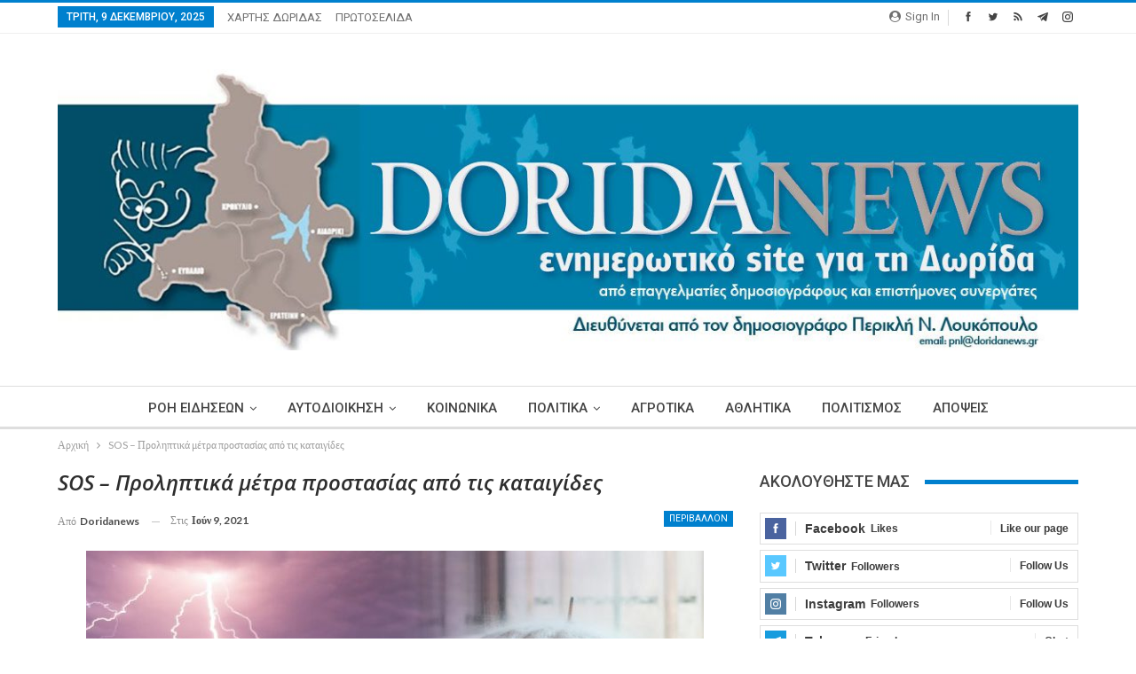

--- FILE ---
content_type: text/html; charset=UTF-8
request_url: https://doridanews.gr/2021/06/sos-%CF%80%CF%81%CE%BF%CE%BB%CE%B7%CF%80%CF%84%CE%B9%CE%BA%CE%AC-%CE%BC%CE%AD%CF%84%CF%81%CE%B1-%CF%80%CF%81%CE%BF%CF%83%CF%84%CE%B1%CF%83%CE%AF%CE%B1%CF%82-%CE%B1%CF%80%CF%8C-%CF%84%CE%B9%CF%82/
body_size: 22162
content:
	<!DOCTYPE html>
		<!--[if IE 8]>
	<html class="ie ie8" lang="el"> <![endif]-->
	<!--[if IE 9]>
	<html class="ie ie9" lang="el"> <![endif]-->
	<!--[if gt IE 9]><!-->
<html lang="el"> <!--<![endif]-->
	<head>
		<!-- Google Tag Manager -->
<script>(function(w,d,s,l,i){w[l]=w[l]||[];w[l].push({'gtm.start':
new Date().getTime(),event:'gtm.js'});var f=d.getElementsByTagName(s)[0],
j=d.createElement(s),dl=l!='dataLayer'?'&l='+l:'';j.async=true;j.src=
'https://www.googletagmanager.com/gtm.js?id='+i+dl;f.parentNode.insertBefore(j,f);
})(window,document,'script','dataLayer','GTM-MP4JSKM');</script>
<!-- End Google Tag Manager -->		<meta charset="UTF-8">
		<meta http-equiv="X-UA-Compatible" content="IE=edge">
		<meta name="viewport" content="width=device-width, initial-scale=1.0">
		<link rel="pingback" href="https://doridanews.gr/xmlrpc.php"/>

		<title>SOS &#8211; Προληπτικά μέτρα προστασίας από τις καταιγίδες &#8211; dorida</title>
<meta name='robots' content='max-image-preview:large' />
	<style>img:is([sizes="auto" i], [sizes^="auto," i]) { contain-intrinsic-size: 3000px 1500px }</style>
	
<!-- Better Open Graph, Schema.org & Twitter Integration -->
<meta property="og:locale" content="el"/>
<meta property="og:site_name" content="dorida"/>
<meta property="og:url" content="https://doridanews.gr/2021/06/sos-%cf%80%cf%81%ce%bf%ce%bb%ce%b7%cf%80%cf%84%ce%b9%ce%ba%ce%ac-%ce%bc%ce%ad%cf%84%cf%81%ce%b1-%cf%80%cf%81%ce%bf%cf%83%cf%84%ce%b1%cf%83%ce%af%ce%b1%cf%82-%ce%b1%cf%80%cf%8c-%cf%84%ce%b9%cf%82/"/>
<meta property="og:title" content="SOS &#8211; Προληπτικά μέτρα προστασίας από τις καταιγίδες"/>
<meta property="og:image" content="https://doridanews.gr/wp-content/uploads/2021/06/ΒΡΟΧΗ-και-καταιγίδα-2.jpg"/>
<meta property="article:section" content="ΠΕΡΙΒΑΛΛΟΝ"/>
<meta property="og:description" content="ΑΠΟ ΤΗΝ ΠΡΟΣΤΑΣΙΑ ΤΟΥ ΠΟΛΙΤΗΚαλούμε τους πολίτες να λάβουν τα παρακάτω μέτρα αυτοπροστασίας για την ελαχιστοποίηση των κινδύνων που ενδεχομένως να προκύψουν από βροχές, πλημμύρες, καταιγίδες και ειδικότερα:1. Όσοι βρίσκονται σε περιοχές που έχουν πλη"/>
<meta property="og:type" content="article"/>
<meta name="twitter:card" content="summary"/>
<meta name="twitter:url" content="https://doridanews.gr/2021/06/sos-%cf%80%cf%81%ce%bf%ce%bb%ce%b7%cf%80%cf%84%ce%b9%ce%ba%ce%ac-%ce%bc%ce%ad%cf%84%cf%81%ce%b1-%cf%80%cf%81%ce%bf%cf%83%cf%84%ce%b1%cf%83%ce%af%ce%b1%cf%82-%ce%b1%cf%80%cf%8c-%cf%84%ce%b9%cf%82/"/>
<meta name="twitter:title" content="SOS &#8211; Προληπτικά μέτρα προστασίας από τις καταιγίδες"/>
<meta name="twitter:description" content="ΑΠΟ ΤΗΝ ΠΡΟΣΤΑΣΙΑ ΤΟΥ ΠΟΛΙΤΗΚαλούμε τους πολίτες να λάβουν τα παρακάτω μέτρα αυτοπροστασίας για την ελαχιστοποίηση των κινδύνων που ενδεχομένως να προκύψουν από βροχές, πλημμύρες, καταιγίδες και ειδικότερα:1. Όσοι βρίσκονται σε περιοχές που έχουν πλη"/>
<meta name="twitter:image" content="https://doridanews.gr/wp-content/uploads/2021/06/ΒΡΟΧΗ-και-καταιγίδα-2.jpg"/>
<!-- / Better Open Graph, Schema.org & Twitter Integration. -->
<link rel='dns-prefetch' href='//fonts.googleapis.com' />
<link rel="alternate" type="application/rss+xml" title="Ροή RSS &raquo; dorida" href="https://doridanews.gr/feed/" />
<link rel="alternate" type="application/rss+xml" title="Ροή Σχολίων &raquo; dorida" href="https://doridanews.gr/comments/feed/" />
<script type="text/javascript">
/* <![CDATA[ */
window._wpemojiSettings = {"baseUrl":"https:\/\/s.w.org\/images\/core\/emoji\/15.0.3\/72x72\/","ext":".png","svgUrl":"https:\/\/s.w.org\/images\/core\/emoji\/15.0.3\/svg\/","svgExt":".svg","source":{"concatemoji":"https:\/\/doridanews.gr\/wp-includes\/js\/wp-emoji-release.min.js?ver=50f25945f8eb1d7bbbc86848b594f4f2"}};
/*! This file is auto-generated */
!function(i,n){var o,s,e;function c(e){try{var t={supportTests:e,timestamp:(new Date).valueOf()};sessionStorage.setItem(o,JSON.stringify(t))}catch(e){}}function p(e,t,n){e.clearRect(0,0,e.canvas.width,e.canvas.height),e.fillText(t,0,0);var t=new Uint32Array(e.getImageData(0,0,e.canvas.width,e.canvas.height).data),r=(e.clearRect(0,0,e.canvas.width,e.canvas.height),e.fillText(n,0,0),new Uint32Array(e.getImageData(0,0,e.canvas.width,e.canvas.height).data));return t.every(function(e,t){return e===r[t]})}function u(e,t,n){switch(t){case"flag":return n(e,"\ud83c\udff3\ufe0f\u200d\u26a7\ufe0f","\ud83c\udff3\ufe0f\u200b\u26a7\ufe0f")?!1:!n(e,"\ud83c\uddfa\ud83c\uddf3","\ud83c\uddfa\u200b\ud83c\uddf3")&&!n(e,"\ud83c\udff4\udb40\udc67\udb40\udc62\udb40\udc65\udb40\udc6e\udb40\udc67\udb40\udc7f","\ud83c\udff4\u200b\udb40\udc67\u200b\udb40\udc62\u200b\udb40\udc65\u200b\udb40\udc6e\u200b\udb40\udc67\u200b\udb40\udc7f");case"emoji":return!n(e,"\ud83d\udc26\u200d\u2b1b","\ud83d\udc26\u200b\u2b1b")}return!1}function f(e,t,n){var r="undefined"!=typeof WorkerGlobalScope&&self instanceof WorkerGlobalScope?new OffscreenCanvas(300,150):i.createElement("canvas"),a=r.getContext("2d",{willReadFrequently:!0}),o=(a.textBaseline="top",a.font="600 32px Arial",{});return e.forEach(function(e){o[e]=t(a,e,n)}),o}function t(e){var t=i.createElement("script");t.src=e,t.defer=!0,i.head.appendChild(t)}"undefined"!=typeof Promise&&(o="wpEmojiSettingsSupports",s=["flag","emoji"],n.supports={everything:!0,everythingExceptFlag:!0},e=new Promise(function(e){i.addEventListener("DOMContentLoaded",e,{once:!0})}),new Promise(function(t){var n=function(){try{var e=JSON.parse(sessionStorage.getItem(o));if("object"==typeof e&&"number"==typeof e.timestamp&&(new Date).valueOf()<e.timestamp+604800&&"object"==typeof e.supportTests)return e.supportTests}catch(e){}return null}();if(!n){if("undefined"!=typeof Worker&&"undefined"!=typeof OffscreenCanvas&&"undefined"!=typeof URL&&URL.createObjectURL&&"undefined"!=typeof Blob)try{var e="postMessage("+f.toString()+"("+[JSON.stringify(s),u.toString(),p.toString()].join(",")+"));",r=new Blob([e],{type:"text/javascript"}),a=new Worker(URL.createObjectURL(r),{name:"wpTestEmojiSupports"});return void(a.onmessage=function(e){c(n=e.data),a.terminate(),t(n)})}catch(e){}c(n=f(s,u,p))}t(n)}).then(function(e){for(var t in e)n.supports[t]=e[t],n.supports.everything=n.supports.everything&&n.supports[t],"flag"!==t&&(n.supports.everythingExceptFlag=n.supports.everythingExceptFlag&&n.supports[t]);n.supports.everythingExceptFlag=n.supports.everythingExceptFlag&&!n.supports.flag,n.DOMReady=!1,n.readyCallback=function(){n.DOMReady=!0}}).then(function(){return e}).then(function(){var e;n.supports.everything||(n.readyCallback(),(e=n.source||{}).concatemoji?t(e.concatemoji):e.wpemoji&&e.twemoji&&(t(e.twemoji),t(e.wpemoji)))}))}((window,document),window._wpemojiSettings);
/* ]]> */
</script>
<style id='wp-emoji-styles-inline-css' type='text/css'>

	img.wp-smiley, img.emoji {
		display: inline !important;
		border: none !important;
		box-shadow: none !important;
		height: 1em !important;
		width: 1em !important;
		margin: 0 0.07em !important;
		vertical-align: -0.1em !important;
		background: none !important;
		padding: 0 !important;
	}
</style>
<link rel='stylesheet' id='wp-block-library-css' href='https://doridanews.gr/wp-includes/css/dist/block-library/style.min.css?ver=50f25945f8eb1d7bbbc86848b594f4f2' type='text/css' media='all' />
<style id='classic-theme-styles-inline-css' type='text/css'>
/*! This file is auto-generated */
.wp-block-button__link{color:#fff;background-color:#32373c;border-radius:9999px;box-shadow:none;text-decoration:none;padding:calc(.667em + 2px) calc(1.333em + 2px);font-size:1.125em}.wp-block-file__button{background:#32373c;color:#fff;text-decoration:none}
</style>
<style id='global-styles-inline-css' type='text/css'>
:root{--wp--preset--aspect-ratio--square: 1;--wp--preset--aspect-ratio--4-3: 4/3;--wp--preset--aspect-ratio--3-4: 3/4;--wp--preset--aspect-ratio--3-2: 3/2;--wp--preset--aspect-ratio--2-3: 2/3;--wp--preset--aspect-ratio--16-9: 16/9;--wp--preset--aspect-ratio--9-16: 9/16;--wp--preset--color--black: #000000;--wp--preset--color--cyan-bluish-gray: #abb8c3;--wp--preset--color--white: #ffffff;--wp--preset--color--pale-pink: #f78da7;--wp--preset--color--vivid-red: #cf2e2e;--wp--preset--color--luminous-vivid-orange: #ff6900;--wp--preset--color--luminous-vivid-amber: #fcb900;--wp--preset--color--light-green-cyan: #7bdcb5;--wp--preset--color--vivid-green-cyan: #00d084;--wp--preset--color--pale-cyan-blue: #8ed1fc;--wp--preset--color--vivid-cyan-blue: #0693e3;--wp--preset--color--vivid-purple: #9b51e0;--wp--preset--gradient--vivid-cyan-blue-to-vivid-purple: linear-gradient(135deg,rgba(6,147,227,1) 0%,rgb(155,81,224) 100%);--wp--preset--gradient--light-green-cyan-to-vivid-green-cyan: linear-gradient(135deg,rgb(122,220,180) 0%,rgb(0,208,130) 100%);--wp--preset--gradient--luminous-vivid-amber-to-luminous-vivid-orange: linear-gradient(135deg,rgba(252,185,0,1) 0%,rgba(255,105,0,1) 100%);--wp--preset--gradient--luminous-vivid-orange-to-vivid-red: linear-gradient(135deg,rgba(255,105,0,1) 0%,rgb(207,46,46) 100%);--wp--preset--gradient--very-light-gray-to-cyan-bluish-gray: linear-gradient(135deg,rgb(238,238,238) 0%,rgb(169,184,195) 100%);--wp--preset--gradient--cool-to-warm-spectrum: linear-gradient(135deg,rgb(74,234,220) 0%,rgb(151,120,209) 20%,rgb(207,42,186) 40%,rgb(238,44,130) 60%,rgb(251,105,98) 80%,rgb(254,248,76) 100%);--wp--preset--gradient--blush-light-purple: linear-gradient(135deg,rgb(255,206,236) 0%,rgb(152,150,240) 100%);--wp--preset--gradient--blush-bordeaux: linear-gradient(135deg,rgb(254,205,165) 0%,rgb(254,45,45) 50%,rgb(107,0,62) 100%);--wp--preset--gradient--luminous-dusk: linear-gradient(135deg,rgb(255,203,112) 0%,rgb(199,81,192) 50%,rgb(65,88,208) 100%);--wp--preset--gradient--pale-ocean: linear-gradient(135deg,rgb(255,245,203) 0%,rgb(182,227,212) 50%,rgb(51,167,181) 100%);--wp--preset--gradient--electric-grass: linear-gradient(135deg,rgb(202,248,128) 0%,rgb(113,206,126) 100%);--wp--preset--gradient--midnight: linear-gradient(135deg,rgb(2,3,129) 0%,rgb(40,116,252) 100%);--wp--preset--font-size--small: 13px;--wp--preset--font-size--medium: 20px;--wp--preset--font-size--large: 36px;--wp--preset--font-size--x-large: 42px;--wp--preset--spacing--20: 0.44rem;--wp--preset--spacing--30: 0.67rem;--wp--preset--spacing--40: 1rem;--wp--preset--spacing--50: 1.5rem;--wp--preset--spacing--60: 2.25rem;--wp--preset--spacing--70: 3.38rem;--wp--preset--spacing--80: 5.06rem;--wp--preset--shadow--natural: 6px 6px 9px rgba(0, 0, 0, 0.2);--wp--preset--shadow--deep: 12px 12px 50px rgba(0, 0, 0, 0.4);--wp--preset--shadow--sharp: 6px 6px 0px rgba(0, 0, 0, 0.2);--wp--preset--shadow--outlined: 6px 6px 0px -3px rgba(255, 255, 255, 1), 6px 6px rgba(0, 0, 0, 1);--wp--preset--shadow--crisp: 6px 6px 0px rgba(0, 0, 0, 1);}:where(.is-layout-flex){gap: 0.5em;}:where(.is-layout-grid){gap: 0.5em;}body .is-layout-flex{display: flex;}.is-layout-flex{flex-wrap: wrap;align-items: center;}.is-layout-flex > :is(*, div){margin: 0;}body .is-layout-grid{display: grid;}.is-layout-grid > :is(*, div){margin: 0;}:where(.wp-block-columns.is-layout-flex){gap: 2em;}:where(.wp-block-columns.is-layout-grid){gap: 2em;}:where(.wp-block-post-template.is-layout-flex){gap: 1.25em;}:where(.wp-block-post-template.is-layout-grid){gap: 1.25em;}.has-black-color{color: var(--wp--preset--color--black) !important;}.has-cyan-bluish-gray-color{color: var(--wp--preset--color--cyan-bluish-gray) !important;}.has-white-color{color: var(--wp--preset--color--white) !important;}.has-pale-pink-color{color: var(--wp--preset--color--pale-pink) !important;}.has-vivid-red-color{color: var(--wp--preset--color--vivid-red) !important;}.has-luminous-vivid-orange-color{color: var(--wp--preset--color--luminous-vivid-orange) !important;}.has-luminous-vivid-amber-color{color: var(--wp--preset--color--luminous-vivid-amber) !important;}.has-light-green-cyan-color{color: var(--wp--preset--color--light-green-cyan) !important;}.has-vivid-green-cyan-color{color: var(--wp--preset--color--vivid-green-cyan) !important;}.has-pale-cyan-blue-color{color: var(--wp--preset--color--pale-cyan-blue) !important;}.has-vivid-cyan-blue-color{color: var(--wp--preset--color--vivid-cyan-blue) !important;}.has-vivid-purple-color{color: var(--wp--preset--color--vivid-purple) !important;}.has-black-background-color{background-color: var(--wp--preset--color--black) !important;}.has-cyan-bluish-gray-background-color{background-color: var(--wp--preset--color--cyan-bluish-gray) !important;}.has-white-background-color{background-color: var(--wp--preset--color--white) !important;}.has-pale-pink-background-color{background-color: var(--wp--preset--color--pale-pink) !important;}.has-vivid-red-background-color{background-color: var(--wp--preset--color--vivid-red) !important;}.has-luminous-vivid-orange-background-color{background-color: var(--wp--preset--color--luminous-vivid-orange) !important;}.has-luminous-vivid-amber-background-color{background-color: var(--wp--preset--color--luminous-vivid-amber) !important;}.has-light-green-cyan-background-color{background-color: var(--wp--preset--color--light-green-cyan) !important;}.has-vivid-green-cyan-background-color{background-color: var(--wp--preset--color--vivid-green-cyan) !important;}.has-pale-cyan-blue-background-color{background-color: var(--wp--preset--color--pale-cyan-blue) !important;}.has-vivid-cyan-blue-background-color{background-color: var(--wp--preset--color--vivid-cyan-blue) !important;}.has-vivid-purple-background-color{background-color: var(--wp--preset--color--vivid-purple) !important;}.has-black-border-color{border-color: var(--wp--preset--color--black) !important;}.has-cyan-bluish-gray-border-color{border-color: var(--wp--preset--color--cyan-bluish-gray) !important;}.has-white-border-color{border-color: var(--wp--preset--color--white) !important;}.has-pale-pink-border-color{border-color: var(--wp--preset--color--pale-pink) !important;}.has-vivid-red-border-color{border-color: var(--wp--preset--color--vivid-red) !important;}.has-luminous-vivid-orange-border-color{border-color: var(--wp--preset--color--luminous-vivid-orange) !important;}.has-luminous-vivid-amber-border-color{border-color: var(--wp--preset--color--luminous-vivid-amber) !important;}.has-light-green-cyan-border-color{border-color: var(--wp--preset--color--light-green-cyan) !important;}.has-vivid-green-cyan-border-color{border-color: var(--wp--preset--color--vivid-green-cyan) !important;}.has-pale-cyan-blue-border-color{border-color: var(--wp--preset--color--pale-cyan-blue) !important;}.has-vivid-cyan-blue-border-color{border-color: var(--wp--preset--color--vivid-cyan-blue) !important;}.has-vivid-purple-border-color{border-color: var(--wp--preset--color--vivid-purple) !important;}.has-vivid-cyan-blue-to-vivid-purple-gradient-background{background: var(--wp--preset--gradient--vivid-cyan-blue-to-vivid-purple) !important;}.has-light-green-cyan-to-vivid-green-cyan-gradient-background{background: var(--wp--preset--gradient--light-green-cyan-to-vivid-green-cyan) !important;}.has-luminous-vivid-amber-to-luminous-vivid-orange-gradient-background{background: var(--wp--preset--gradient--luminous-vivid-amber-to-luminous-vivid-orange) !important;}.has-luminous-vivid-orange-to-vivid-red-gradient-background{background: var(--wp--preset--gradient--luminous-vivid-orange-to-vivid-red) !important;}.has-very-light-gray-to-cyan-bluish-gray-gradient-background{background: var(--wp--preset--gradient--very-light-gray-to-cyan-bluish-gray) !important;}.has-cool-to-warm-spectrum-gradient-background{background: var(--wp--preset--gradient--cool-to-warm-spectrum) !important;}.has-blush-light-purple-gradient-background{background: var(--wp--preset--gradient--blush-light-purple) !important;}.has-blush-bordeaux-gradient-background{background: var(--wp--preset--gradient--blush-bordeaux) !important;}.has-luminous-dusk-gradient-background{background: var(--wp--preset--gradient--luminous-dusk) !important;}.has-pale-ocean-gradient-background{background: var(--wp--preset--gradient--pale-ocean) !important;}.has-electric-grass-gradient-background{background: var(--wp--preset--gradient--electric-grass) !important;}.has-midnight-gradient-background{background: var(--wp--preset--gradient--midnight) !important;}.has-small-font-size{font-size: var(--wp--preset--font-size--small) !important;}.has-medium-font-size{font-size: var(--wp--preset--font-size--medium) !important;}.has-large-font-size{font-size: var(--wp--preset--font-size--large) !important;}.has-x-large-font-size{font-size: var(--wp--preset--font-size--x-large) !important;}
:where(.wp-block-post-template.is-layout-flex){gap: 1.25em;}:where(.wp-block-post-template.is-layout-grid){gap: 1.25em;}
:where(.wp-block-columns.is-layout-flex){gap: 2em;}:where(.wp-block-columns.is-layout-grid){gap: 2em;}
:root :where(.wp-block-pullquote){font-size: 1.5em;line-height: 1.6;}
</style>
<link rel='stylesheet' id='better-framework-main-fonts-css' href='https://fonts.googleapis.com/css?family=Lato:400,700&#038;display=swap' type='text/css' media='all' />
<link rel='stylesheet' id='better-framework-font-1-css' href='https://fonts.googleapis.com/css?family=Roboto:400,500,400italic&#038;subset=greek-ext&#038;display=swap' type='text/css' media='all' />
<link rel='stylesheet' id='better-framework-font-2-css' href='https://fonts.googleapis.com/css?family=Open+Sans:600italic,400&#038;subset=greek-ext&#038;display=swap' type='text/css' media='all' />
<script type="text/javascript" src="https://doridanews.gr/wp-includes/js/jquery/jquery.min.js?ver=3.7.1" id="jquery-core-js"></script>
<script type="text/javascript" src="https://doridanews.gr/wp-includes/js/jquery/jquery-migrate.min.js?ver=3.4.1" id="jquery-migrate-js"></script>
<script type="text/javascript" src="https://doridanews.gr/wp-content/plugins/wonderplugin-video-embed/engine/wonderpluginvideoembed.js?ver=2.4" id="wonderplugin-videoembed-script-js"></script>
<!--[if lt IE 9]>
<script type="text/javascript" src="https://doridanews.gr/wp-content/themes/publisher/includes/libs/better-framework/assets/js/html5shiv.min.js?ver=3.15.0" id="bf-html5shiv-js"></script>
<![endif]-->
<!--[if lt IE 9]>
<script type="text/javascript" src="https://doridanews.gr/wp-content/themes/publisher/includes/libs/better-framework/assets/js/respond.min.js?ver=3.15.0" id="bf-respond-js"></script>
<![endif]-->
<link rel="https://api.w.org/" href="https://doridanews.gr/wp-json/" /><link rel="alternate" title="JSON" type="application/json" href="https://doridanews.gr/wp-json/wp/v2/posts/42906" /><link rel="EditURI" type="application/rsd+xml" title="RSD" href="https://doridanews.gr/xmlrpc.php?rsd" />

<link rel="canonical" href="https://doridanews.gr/2021/06/sos-%cf%80%cf%81%ce%bf%ce%bb%ce%b7%cf%80%cf%84%ce%b9%ce%ba%ce%ac-%ce%bc%ce%ad%cf%84%cf%81%ce%b1-%cf%80%cf%81%ce%bf%cf%83%cf%84%ce%b1%cf%83%ce%af%ce%b1%cf%82-%ce%b1%cf%80%cf%8c-%cf%84%ce%b9%cf%82/" />
<link rel='shortlink' href='https://doridanews.gr/?p=42906' />
<link rel="alternate" title="oEmbed (JSON)" type="application/json+oembed" href="https://doridanews.gr/wp-json/oembed/1.0/embed?url=https%3A%2F%2Fdoridanews.gr%2F2021%2F06%2Fsos-%25cf%2580%25cf%2581%25ce%25bf%25ce%25bb%25ce%25b7%25cf%2580%25cf%2584%25ce%25b9%25ce%25ba%25ce%25ac-%25ce%25bc%25ce%25ad%25cf%2584%25cf%2581%25ce%25b1-%25cf%2580%25cf%2581%25ce%25bf%25cf%2583%25cf%2584%25ce%25b1%25cf%2583%25ce%25af%25ce%25b1%25cf%2582-%25ce%25b1%25cf%2580%25cf%258c-%25cf%2584%25ce%25b9%25cf%2582%2F" />
<link rel="alternate" title="oEmbed (XML)" type="text/xml+oembed" href="https://doridanews.gr/wp-json/oembed/1.0/embed?url=https%3A%2F%2Fdoridanews.gr%2F2021%2F06%2Fsos-%25cf%2580%25cf%2581%25ce%25bf%25ce%25bb%25ce%25b7%25cf%2580%25cf%2584%25ce%25b9%25ce%25ba%25ce%25ac-%25ce%25bc%25ce%25ad%25cf%2584%25cf%2581%25ce%25b1-%25cf%2580%25cf%2581%25ce%25bf%25cf%2583%25cf%2584%25ce%25b1%25cf%2583%25ce%25af%25ce%25b1%25cf%2582-%25ce%25b1%25cf%2580%25cf%258c-%25cf%2584%25ce%25b9%25cf%2582%2F&#038;format=xml" />
  <script src="https://cdn.onesignal.com/sdks/web/v16/OneSignalSDK.page.js" defer></script>
  <script>
          window.OneSignalDeferred = window.OneSignalDeferred || [];
          OneSignalDeferred.push(async function(OneSignal) {
            await OneSignal.init({
              appId: "07dac4c2-df98-4844-85b0-05442ad9a193",
              serviceWorkerOverrideForTypical: true,
              path: "https://doridanews.gr/wp-content/plugins/onesignal-free-web-push-notifications/sdk_files/",
              serviceWorkerParam: { scope: "/wp-content/plugins/onesignal-free-web-push-notifications/sdk_files/push/onesignal/" },
              serviceWorkerPath: "OneSignalSDKWorker.js",
            });
          });

          // Unregister the legacy OneSignal service worker to prevent scope conflicts
          if (navigator.serviceWorker) {
            navigator.serviceWorker.getRegistrations().then((registrations) => {
              // Iterate through all registered service workers
              registrations.forEach((registration) => {
                // Check the script URL to identify the specific service worker
                if (registration.active && registration.active.scriptURL.includes('OneSignalSDKWorker.js.php')) {
                  // Unregister the service worker
                  registration.unregister().then((success) => {
                    if (success) {
                      console.log('OneSignalSW: Successfully unregistered:', registration.active.scriptURL);
                    } else {
                      console.log('OneSignalSW: Failed to unregister:', registration.active.scriptURL);
                    }
                  });
                }
              });
            }).catch((error) => {
              console.error('Error fetching service worker registrations:', error);
            });
        }
        </script>
<script>(function(d){var s = d.createElement("script");s.setAttribute("data-account", "nzveDDjdMo");s.setAttribute("src", "https://accessibilityserver.org/widget.js");(d.body || d.head).appendChild(s);})(document)</script><noscript>Please ensure Javascript is enabled for purposes of <a href="https://accessibilityserver.org">website accessibility</a></noscript>			<link rel="shortcut icon" href="https://doridanews.gr/wp-content/uploads/2017/12/favicon-16x.jpg">			<link rel="apple-touch-icon" href="https://doridanews.gr/wp-content/uploads/2017/12/favicon-57x.jpg">			<link rel="apple-touch-icon" sizes="114x114" href="https://doridanews.gr/wp-content/uploads/2017/12/favicon-114x.jpg">			<link rel="apple-touch-icon" sizes="72x72" href="https://doridanews.gr/wp-content/uploads/2017/12/favicon-72x.jpg">			<link rel="apple-touch-icon" sizes="144x144" href="https://doridanews.gr/wp-content/uploads/2017/12/favicon-144x.jpg"><meta name="generator" content="Powered by WPBakery Page Builder - drag and drop page builder for WordPress."/>
<script type="application/ld+json">{
    "@context": "http://schema.org/",
    "@type": "Organization",
    "@id": "#organization",
    "logo": {
        "@type": "ImageObject",
        "url": "https://doridanews.gr/wp-content/uploads/2017/12/Doridanews-NewHeader-3.jpg"
    },
    "url": "https://doridanews.gr/",
    "name": "dorida",
    "description": "\u0395\u03bd\u03b7\u03bc\u03b5\u03c1\u03c9\u03c4\u03b9\u03ba\u03cc Blog \u03b3\u03b9\u03b1 \u03c4\u03b7\u03bd \u0394\u03c9\u03c1\u03af\u03b4\u03b1"
}</script>
<script type="application/ld+json">{
    "@context": "http://schema.org/",
    "@type": "WebSite",
    "name": "dorida",
    "alternateName": "\u0395\u03bd\u03b7\u03bc\u03b5\u03c1\u03c9\u03c4\u03b9\u03ba\u03cc Blog \u03b3\u03b9\u03b1 \u03c4\u03b7\u03bd \u0394\u03c9\u03c1\u03af\u03b4\u03b1",
    "url": "https://doridanews.gr/"
}</script>
<script type="application/ld+json">{
    "@context": "http://schema.org/",
    "@type": "BlogPosting",
    "headline": "SOS - \u03a0\u03c1\u03bf\u03bb\u03b7\u03c0\u03c4\u03b9\u03ba\u03ac \u03bc\u03ad\u03c4\u03c1\u03b1 \u03c0\u03c1\u03bf\u03c3\u03c4\u03b1\u03c3\u03af\u03b1\u03c2 \u03b1\u03c0\u03cc \u03c4\u03b9\u03c2 \u03ba\u03b1\u03c4\u03b1\u03b9\u03b3\u03af\u03b4\u03b5\u03c2",
    "description": "\u0391\u03a0\u039f \u03a4\u0397\u039d \u03a0\u03a1\u039f\u03a3\u03a4\u0391\u03a3\u0399\u0391 \u03a4\u039f\u03a5 \u03a0\u039f\u039b\u0399\u03a4\u0397\u039a\u03b1\u03bb\u03bf\u03cd\u03bc\u03b5 \u03c4\u03bf\u03c5\u03c2 \u03c0\u03bf\u03bb\u03af\u03c4\u03b5\u03c2 \u03bd\u03b1 \u03bb\u03ac\u03b2\u03bf\u03c5\u03bd \u03c4\u03b1 \u03c0\u03b1\u03c1\u03b1\u03ba\u03ac\u03c4\u03c9 \u03bc\u03ad\u03c4\u03c1\u03b1 \u03b1\u03c5\u03c4\u03bf\u03c0\u03c1\u03bf\u03c3\u03c4\u03b1\u03c3\u03af\u03b1\u03c2 \u03b3\u03b9\u03b1 \u03c4\u03b7\u03bd \u03b5\u03bb\u03b1\u03c7\u03b9\u03c3\u03c4\u03bf\u03c0\u03bf\u03af\u03b7\u03c3\u03b7 \u03c4\u03c9\u03bd \u03ba\u03b9\u03bd\u03b4\u03cd\u03bd\u03c9\u03bd \u03c0\u03bf\u03c5 \u03b5\u03bd\u03b4\u03b5\u03c7\u03bf\u03bc\u03ad\u03bd\u03c9\u03c2 \u03bd\u03b1 \u03c0\u03c1\u03bf\u03ba\u03cd\u03c8\u03bf\u03c5\u03bd \u03b1\u03c0\u03cc \u03b2\u03c1\u03bf\u03c7\u03ad\u03c2, \u03c0\u03bb\u03b7\u03bc\u03bc\u03cd\u03c1\u03b5\u03c2, \u03ba\u03b1\u03c4\u03b1\u03b9\u03b3\u03af\u03b4\u03b5\u03c2 \u03ba\u03b1\u03b9 \u03b5\u03b9\u03b4\u03b9\u03ba\u03cc\u03c4\u03b5\u03c1\u03b1:1. \u038c\u03c3\u03bf\u03b9 \u03b2\u03c1\u03af\u03c3\u03ba\u03bf\u03bd\u03c4\u03b1\u03b9 \u03c3\u03b5 \u03c0\u03b5\u03c1\u03b9\u03bf\u03c7\u03ad\u03c2 \u03c0\u03bf\u03c5 \u03ad\u03c7\u03bf\u03c5\u03bd \u03c0\u03bb\u03b7",
    "datePublished": "2021-06-09",
    "dateModified": "2021-06-09",
    "author": {
        "@type": "Person",
        "@id": "#person-doridanews",
        "name": "doridanews"
    },
    "image": "https://doridanews.gr/wp-content/uploads/2021/06/\u0392\u03a1\u039f\u03a7\u0397-\u03ba\u03b1\u03b9-\u03ba\u03b1\u03c4\u03b1\u03b9\u03b3\u03af\u03b4\u03b1-2.jpg",
    "interactionStatistic": [
        {
            "@type": "InteractionCounter",
            "interactionType": "http://schema.org/CommentAction",
            "userInteractionCount": "0"
        }
    ],
    "publisher": {
        "@id": "#organization"
    },
    "mainEntityOfPage": "https://doridanews.gr/2021/06/sos-%cf%80%cf%81%ce%bf%ce%bb%ce%b7%cf%80%cf%84%ce%b9%ce%ba%ce%ac-%ce%bc%ce%ad%cf%84%cf%81%ce%b1-%cf%80%cf%81%ce%bf%cf%83%cf%84%ce%b1%cf%83%ce%af%ce%b1%cf%82-%ce%b1%cf%80%cf%8c-%cf%84%ce%b9%cf%82/"
}</script>
<link rel='stylesheet' id='bf-minifed-css-1' href='https://doridanews.gr/wp-content/bs-booster-cache/f84422e00ec38a2d9066d1e2db889742.css' type='text/css' media='all' />
<link rel='stylesheet' id='7.11.0-1759997628' href='https://doridanews.gr/wp-content/bs-booster-cache/4597221e2196b951355e2657520d7cfa.css' type='text/css' media='all' />
<noscript><style> .wpb_animate_when_almost_visible { opacity: 1; }</style></noscript>	</head>

<body class="post-template-default single single-post postid-42906 single-format-standard bs-theme bs-publisher bs-publisher-clean-magazine active-light-box active-top-line ltr close-rh page-layout-2-col page-layout-2-col-right full-width active-sticky-sidebar main-menu-sticky main-menu-full-width single-prim-cat-200 single-cat-200  wpb-js-composer js-comp-ver-6.7.0 vc_responsive bs-ll-a" dir="ltr">
<!-- Google Tag Manager (noscript) -->
<noscript><iframe src="https://www.googletagmanager.com/ns.html?id=GTM-MP4JSKM"
height="0" width="0" style="display:none;visibility:hidden"></iframe></noscript>
<!-- End Google Tag Manager (noscript) -->		<div class="main-wrap content-main-wrap">
			<header id="header" class="site-header header-style-1 full-width" itemscope="itemscope" itemtype="https://schema.org/WPHeader">
		<section class="topbar topbar-style-1 hidden-xs hidden-xs">
	<div class="content-wrap">
		<div class="container">
			<div class="topbar-inner clearfix">

									<div class="section-links">
								<div  class="  better-studio-shortcode bsc-clearfix better-social-counter style-button not-colored in-4-col">
						<ul class="social-list bsc-clearfix"><li class="social-item facebook"><a href = "https://www.facebook.com/doridanews" target = "_blank" > <i class="item-icon bsfi-facebook" ></i><span class="item-title" > Likes </span> </a> </li> <li class="social-item twitter"><a href = "https://twitter.com/Doridanews" target = "_blank" > <i class="item-icon bsfi-twitter" ></i><span class="item-title" > Followers </span> </a> </li> <li class="social-item rss"><a href = "https://doridanews.gr/feed/rss/" target = "_blank" > <i class="item-icon bsfi-rss" ></i><span class="item-title" > Subscribe </span> </a> </li> <li class="social-item telegram"><a href = "https://t.me/doridanews" target = "_blank" > <i class="item-icon bsfi-telegram" ></i><span class="item-title" > Friends </span> </a> </li> <li class="social-item instagram"><a href = "https://instagram.com/Doridanews" target = "_blank" > <i class="item-icon bsfi-instagram" ></i><span class="item-title" > Followers </span> </a> </li> 			</ul>
		</div>
									<a class="topbar-sign-in behind-social"
							   data-toggle="modal" data-target="#bsLoginModal">
								<i class="fa fa-user-circle"></i> Sign in							</a>

							<div class="modal sign-in-modal fade" id="bsLoginModal" tabindex="-1" role="dialog"
							     style="display: none">
								<div class="modal-dialog" role="document">
									<div class="modal-content">
											<span class="close-modal" data-dismiss="modal" aria-label="Close"><i
														class="fa fa-close"></i></span>
										<div class="modal-body">
											<div id="form_91751_" class="bs-shortcode bs-login-shortcode ">
		<div class="bs-login bs-type-login"  style="display:none">

					<div class="bs-login-panel bs-login-sign-panel bs-current-login-panel">
								<form name="loginform"
				      action="https://doridanews.gr/wp-login.php" method="post">

					
					<div class="login-header">
						<span class="login-icon fa fa-user-circle main-color"></span>
						<p>Welcome, Login to your account.</p>
					</div>
					
					<div class="login-field login-username">
						<input type="text" name="log" id="form_91751_user_login" class="input"
						       value="" size="20"
						       placeholder="Username or Email..." required/>
					</div>

					<div class="login-field login-password">
						<input type="password" name="pwd" id="form_91751_user_pass"
						       class="input"
						       value="" size="20" placeholder="Password..."
						       required/>
					</div>

					
					<div class="login-field">
						<a href="https://doridanews.gr/wp-login.php?action=lostpassword&redirect_to=https%3A%2F%2Fdoridanews.gr%2F2021%2F06%2Fsos-%25CF%2580%25CF%2581%25CE%25BF%25CE%25BB%25CE%25B7%25CF%2580%25CF%2584%25CE%25B9%25CE%25BA%25CE%25AC-%25CE%25BC%25CE%25AD%25CF%2584%25CF%2581%25CE%25B1-%25CF%2580%25CF%2581%25CE%25BF%25CF%2583%25CF%2584%25CE%25B1%25CF%2583%25CE%25AF%25CE%25B1%25CF%2582-%25CE%25B1%25CF%2580%25CF%258C-%25CF%2584%25CE%25B9%25CF%2582%2F"
						   class="go-reset-panel">Forget password?</a>

													<span class="login-remember">
							<input class="remember-checkbox" name="rememberme" type="checkbox"
							       id="form_91751_rememberme"
							       value="forever"  />
							<label class="remember-label">Remember me</label>
						</span>
											</div>

					
					<div class="login-field login-submit">
						<input type="submit" name="wp-submit"
						       class="button-primary login-btn"
						       value="Log In"/>
						<input type="hidden" name="redirect_to" value="https://doridanews.gr/2021/06/sos-%CF%80%CF%81%CE%BF%CE%BB%CE%B7%CF%80%CF%84%CE%B9%CE%BA%CE%AC-%CE%BC%CE%AD%CF%84%CF%81%CE%B1-%CF%80%CF%81%CE%BF%CF%83%CF%84%CE%B1%CF%83%CE%AF%CE%B1%CF%82-%CE%B1%CF%80%CF%8C-%CF%84%CE%B9%CF%82/"/>
					</div>

									</form>
			</div>

			<div class="bs-login-panel bs-login-reset-panel">

				<span class="go-login-panel"><i
							class="fa fa-angle-left"></i> Sign in</span>

				<div class="bs-login-reset-panel-inner">
					<div class="login-header">
						<span class="login-icon fa fa-support"></span>
						<p>Recover your password.</p>
						<p>A password will be e-mailed to you.</p>
					</div>
										<form name="lostpasswordform" id="form_91751_lostpasswordform"
					      action="https://doridanews.gr/wp-login.php?action=lostpassword"
					      method="post">

						<div class="login-field reset-username">
							<input type="text" name="user_login" class="input" value=""
							       placeholder="Username or Email..."
							       required/>
						</div>

						
						<div class="login-field reset-submit">

							<input type="hidden" name="redirect_to" value=""/>
							<input type="submit" name="wp-submit" class="login-btn"
							       value="Send My Password"/>

						</div>
					</form>
				</div>
			</div>
			</div>
	</div>
										</div>
									</div>
								</div>
							</div>
												</div>
				
				<div class="section-menu">
						<div id="menu-top" class="menu top-menu-wrapper" role="navigation" itemscope="itemscope" itemtype="https://schema.org/SiteNavigationElement">
		<nav class="top-menu-container">

			<ul id="top-navigation" class="top-menu menu clearfix bsm-pure">
									<li id="topbar-date" class="menu-item menu-item-date">
					<span
						class="topbar-date">Τρίτη, 9 Δεκεμβρίου, 2025</span>
					</li>
					<li id="menu-item-17036" class="menu-item menu-item-type-post_type menu-item-object-page better-anim-fade menu-item-17036"><a href="https://doridanews.gr/%cf%87%ce%ac%cf%81%cf%84%ce%b7%cf%82-%ce%b4%cf%89%cf%81%ce%af%ce%b4%ce%b1%cf%82/">ΧΑΡΤΗΣ ΔΩΡΙΔΑΣ</a></li>
<li id="menu-item-17032" class="menu-item menu-item-type-post_type menu-item-object-page better-anim-fade menu-item-17032"><a href="https://doridanews.gr/%cf%80%cf%81%cf%89%cf%84%ce%bf%cf%83%ce%b5%ce%bb%ce%b9%ce%b4%ce%b1/">ΠΡΩΤΟΣΕΛΙΔΑ</a></li>
			</ul>

		</nav>
	</div>
				</div>
			</div>
		</div>
	</div>
</section>
		<div class="header-inner">
			<div class="content-wrap">
				<div class="container">
					<div id="site-branding" class="site-branding">
	<p  id="site-title" class="logo h1 img-logo">
	<a href="https://doridanews.gr/" itemprop="url" rel="home">
					<img id="site-logo" src="https://doridanews.gr/wp-content/uploads/2017/12/Doridanews-NewHeader-3.jpg"
			     alt="DoridaNews - ενημερωτικό site για τη Δωρίδα"  />

			<span class="site-title">DoridaNews - ενημερωτικό site για τη Δωρίδα - Ενημερωτικό Blog για την Δωρίδα</span>
				</a>
</p>
</div><!-- .site-branding -->
				</div>

			</div>
		</div>
		<div id="menu-main" class="menu main-menu-wrapper" role="navigation" itemscope="itemscope" itemtype="https://schema.org/SiteNavigationElement">
	<div class="main-menu-inner">
		<div class="content-wrap">
			<div class="container">

				<nav class="main-menu-container">
					<ul id="main-navigation" class="main-menu menu bsm-pure clearfix">
						<li id="menu-item-34290" class="menu-item menu-item-type-post_type menu-item-object-page current_page_parent menu-item-has-children better-anim-fade menu-item-34290"><a href="https://doridanews.gr/news-articles/">ΡΟΗ ΕΙΔΗΣΕΩΝ</a>
<ul class="sub-menu">
	<li id="menu-item-16502" class="menu-item menu-item-type-taxonomy menu-item-object-category current-post-ancestor menu-term-59 better-anim-fade menu-item-16502"><a href="https://doridanews.gr/category/%ce%b5%cf%80%ce%b9%ce%ba%ce%b1%ce%b9%cf%81%ce%bf%cf%84%ce%b7%cf%84%ce%b1/">ΕΠΙΚΑΙΡΟΤΗΤΑ</a></li>
	<li id="menu-item-34257" class="menu-item menu-item-type-taxonomy menu-item-object-category menu-term-229 better-anim-fade menu-item-34257"><a href="https://doridanews.gr/category/%ce%b5%cf%80%ce%b9%ce%ba%ce%b1%ce%b9%cf%81%ce%bf%cf%84%ce%b7%cf%84%ce%b1/coronavirus/">ΚΟΡΩΝΟIΟΣ</a></li>
	<li id="menu-item-16505" class="menu-item menu-item-type-taxonomy menu-item-object-category menu-term-192 better-anim-fade menu-item-16505"><a href="https://doridanews.gr/category/%ce%b5%cf%80%ce%b9%ce%ba%ce%b1%ce%b9%cf%81%ce%bf%cf%84%ce%b7%cf%84%ce%b1/%ce%bf%ce%b9%ce%ba%ce%bf%ce%bd%ce%bf%ce%bc%ce%b9%ce%ba%ce%ac/">ΟΙΚΟΝΟΜΙΑ</a></li>
	<li id="menu-item-16506" class="menu-item menu-item-type-taxonomy menu-item-object-category current-post-ancestor current-menu-parent current-post-parent menu-term-200 better-anim-fade menu-item-16506"><a href="https://doridanews.gr/category/%ce%b5%cf%80%ce%b9%ce%ba%ce%b1%ce%b9%cf%81%ce%bf%cf%84%ce%b7%cf%84%ce%b1/%cf%80%ce%b5%cf%81%ce%b9%ce%b2%ce%b1%ce%bb%ce%bb%ce%bf%ce%bd/">ΠΕΡΙΒΑΛΛΟΝ</a></li>
	<li id="menu-item-16510" class="menu-item menu-item-type-taxonomy menu-item-object-category menu-term-1 better-anim-fade menu-item-16510"><a href="https://doridanews.gr/category/%ce%b1%cf%84%ce%b1%ce%be%ce%b9%ce%bd%cf%8c%ce%bc%ce%b7%cf%84%ce%b1/">ΛΟΙΠΑ</a></li>
</ul>
</li>
<li id="menu-item-16499" class="menu-item menu-item-type-taxonomy menu-item-object-category menu-item-has-children menu-term-195 better-anim-fade menu-item-16499"><a href="https://doridanews.gr/category/%ce%b1%cf%85%cf%84%ce%bf%ce%b4%ce%b9%ce%bf%ce%b9%ce%ba%ce%b7%cf%83%ce%b7/">ΑΥΤΟΔΙΟΙΚΗΣΗ</a>
<ul class="sub-menu">
	<li id="menu-item-16500" class="menu-item menu-item-type-taxonomy menu-item-object-category menu-term-196 better-anim-fade menu-item-16500"><a href="https://doridanews.gr/category/%ce%b1%cf%85%cf%84%ce%bf%ce%b4%ce%b9%ce%bf%ce%b9%ce%ba%ce%b7%cf%83%ce%b7/%ce%b4%ce%b7%ce%bc%ce%bf%cf%83/">ΔΗΜΟΤΙΚΑ</a></li>
	<li id="menu-item-27803" class="menu-item menu-item-type-post_type menu-item-object-page better-anim-fade menu-item-27803"><a href="https://doridanews.gr/%ce%b4%ce%b7%ce%bc%ce%bf%cf%84%ce%b9%ce%ba%ce%ad%cf%82%ce%b5%ce%ba%ce%bb%ce%bf%ce%b3%ce%ad%cf%822019/">Αποτελέσματα Δημοτικών Εκλογών 2019</a></li>
	<li id="menu-item-16501" class="menu-item menu-item-type-taxonomy menu-item-object-category menu-term-197 better-anim-fade menu-item-16501"><a href="https://doridanews.gr/category/%ce%b1%cf%85%cf%84%ce%bf%ce%b4%ce%b9%ce%bf%ce%b9%ce%ba%ce%b7%cf%83%ce%b7/%cf%80%ce%b5%cf%81%ce%b9%cf%86%ce%b5%cf%81%ce%b5%ce%b9%ce%b1/">ΠΕΡΙΦΕΡΕΙΑΚΑ</a></li>
	<li id="menu-item-27802" class="menu-item menu-item-type-post_type menu-item-object-page better-anim-fade menu-item-27802"><a href="https://doridanews.gr/%ce%b1%cf%80%ce%bf%cf%84%ce%b5%ce%bb%ce%ad%cf%83%ce%bc%ce%b1%cf%84%ce%b1-%cf%80%ce%b5%cf%81%ce%b9%cf%86%ce%b5%cf%81%ce%b5%ce%b9%ce%b1%ce%ba%cf%8e%ce%bd-%ce%b5%ce%ba%ce%bb%ce%bf%ce%b3%cf%8e%ce%bd-2019/">Αποτελέσματα Περιφερειακών Εκλογών 2019</a></li>
</ul>
</li>
<li id="menu-item-16504" class="menu-item menu-item-type-taxonomy menu-item-object-category menu-term-190 better-anim-fade menu-item-16504"><a href="https://doridanews.gr/category/%ce%b5%cf%80%ce%b9%ce%ba%ce%b1%ce%b9%cf%81%ce%bf%cf%84%ce%b7%cf%84%ce%b1/%ce%ba%ce%bf%ce%b9%ce%bd%cf%89%ce%bd%ce%b9%ce%ba%ce%ac/">ΚΟΙΝΩΝΙΚΑ</a></li>
<li id="menu-item-16507" class="menu-item menu-item-type-taxonomy menu-item-object-category menu-item-has-children menu-term-198 better-anim-fade menu-item-16507"><a href="https://doridanews.gr/category/%cf%80%ce%bf%ce%bb%ce%b9%cf%84%ce%b9%ce%ba%ce%b1/">ΠΟΛΙΤΙΚΑ</a>
<ul class="sub-menu">
	<li id="menu-item-28684" class="menu-item menu-item-type-post_type menu-item-object-page better-anim-fade menu-item-28684"><a href="https://doridanews.gr/%ce%b1%cf%80%ce%bf%cf%84%ce%b5%ce%bb%ce%ad%cf%83%ce%bc%ce%b1%cf%84%ce%b1-%ce%b5%ce%b8%ce%bd%ce%b9%ce%ba%cf%8e%ce%bd-%ce%b5%ce%ba%ce%bb%ce%bf%ce%b3%cf%8e%ce%bd-2019/">Αποτελέσματα Εθνικών Εκλογών 2019</a></li>
	<li id="menu-item-27801" class="menu-item menu-item-type-post_type menu-item-object-page better-anim-fade menu-item-27801"><a href="https://doridanews.gr/%ce%b1%cf%80%ce%bf%cf%84%ce%b5%ce%bb%ce%ad%cf%83%ce%bc%ce%b1%cf%84%ce%b1-%ce%b5%cf%85%cf%81%cf%89%ce%b5%ce%ba%ce%bb%ce%bf%ce%b3%cf%8e%ce%bd-2019/">Αποτελέσματα Ευρωεκλογών 2019</a></li>
</ul>
</li>
<li id="menu-item-16503" class="menu-item menu-item-type-taxonomy menu-item-object-category menu-term-191 better-anim-fade menu-item-16503"><a href="https://doridanews.gr/category/%ce%b5%cf%80%ce%b9%ce%ba%ce%b1%ce%b9%cf%81%ce%bf%cf%84%ce%b7%cf%84%ce%b1/%ce%b1%ce%b3%cf%81%ce%bf%cf%84%ce%b9%ce%ba%ce%ac/">ΑΓΡΟΤΙΚΑ</a></li>
<li id="menu-item-16497" class="menu-item menu-item-type-taxonomy menu-item-object-category menu-term-194 better-anim-fade menu-item-16497"><a href="https://doridanews.gr/category/%ce%b1%ce%b8%ce%bb%ce%b7%cf%84%ce%b9%ce%ba%ce%b1/">ΑΘΛΗΤΙΚΑ</a></li>
<li id="menu-item-16508" class="menu-item menu-item-type-taxonomy menu-item-object-category menu-term-54 better-anim-fade menu-item-16508"><a href="https://doridanews.gr/category/%cf%80%ce%bf%ce%bb%ce%b9%cf%84%ce%b9%cf%83%cf%84%ce%b9%ce%ba%ce%b1/">ΠΟΛΙΤΙΣΜΟΣ</a></li>
<li id="menu-item-16498" class="menu-item menu-item-type-taxonomy menu-item-object-category menu-term-199 better-anim-fade menu-item-16498"><a href="https://doridanews.gr/category/%ce%b1%cf%80%ce%bf%cf%88%ce%b5%ce%b9%cf%83/">ΑΠΟΨΕΙΣ</a></li>
					</ul><!-- #main-navigation -->
									</nav><!-- .main-menu-container -->

			</div>
		</div>
	</div>
</div><!-- .menu -->	</header><!-- .header -->
	<div class="rh-header clearfix dark deferred-block-exclude">
		<div class="rh-container clearfix">

			<div class="menu-container close">
				<span class="menu-handler"><span class="lines"></span></span>
			</div><!-- .menu-container -->

			<div class="logo-container rh-img-logo">
				<a href="https://doridanews.gr/" itemprop="url" rel="home">
											<img src="https://doridanews.gr/wp-content/uploads/2019/01/ΕΜΒΛΗΜΑ-Doridanews-2.jpg"
						     alt="dorida"  data-bsrjs="https://doridanews.gr/wp-content/uploads/2019/01/ΕΜΒΛΗΜΑ-Doridanews-2.jpg"  />				</a>
			</div><!-- .logo-container -->
		</div><!-- .rh-container -->
	</div><!-- .rh-header -->
<nav role="navigation" aria-label="Breadcrumbs" class="bf-breadcrumb clearfix bc-top-style"><div class="container bf-breadcrumb-container"><ul class="bf-breadcrumb-items" itemscope itemtype="http://schema.org/BreadcrumbList"><meta name="numberOfItems" content="2" /><meta name="itemListOrder" content="Ascending" /><li itemprop="itemListElement" itemscope itemtype="http://schema.org/ListItem" class="bf-breadcrumb-item bf-breadcrumb-begin"><a itemprop="item" href="https://doridanews.gr" rel="home"><span itemprop="name">Αρχική</span></a><meta itemprop="position" content="1" /></li><li itemprop="itemListElement" itemscope itemtype="http://schema.org/ListItem" class="bf-breadcrumb-item bf-breadcrumb-end"><span itemprop="name">SOS &#8211; Προληπτικά μέτρα προστασίας από τις καταιγίδες</span><meta itemprop="item" content="https://doridanews.gr/2021/06/sos-%cf%80%cf%81%ce%bf%ce%bb%ce%b7%cf%80%cf%84%ce%b9%ce%ba%ce%ac-%ce%bc%ce%ad%cf%84%cf%81%ce%b1-%cf%80%cf%81%ce%bf%cf%83%cf%84%ce%b1%cf%83%ce%af%ce%b1%cf%82-%ce%b1%cf%80%cf%8c-%cf%84%ce%b9%cf%82/"/><meta itemprop="position" content="2" /></li></ul></div></nav><div class="content-wrap">
			<div class="bs-sks bs-sks-type-2 bs-sks-p bs-sks-sticky">
			<div class="bs-sksin1">
				<div class="bs-sksin2">
					<div class="bs-sksin3">
						<div class="bs-sks-path">
							<div class="bs-sks-path-boxed">
								<div class="bs-sksitem bs-sksiteml"><div class="efvyt efvyt-leftskyscraper efvyt-pubadban efvyt-show-desktop efvyt-show-tablet-portrait efvyt-show-tablet-landscape efvyt-loc-skyscraper_left efvyt-align-left efvyt-column-1 efvyt-hide-on-phone efvyt-clearfix no-bg-box-model"><div id="efvyt-19527-70025165" class="efvyt-container efvyt-type-code  efvyt-hide-on-phone" itemscope="" itemtype="https://schema.org/WPAdBlock" data-adid="19527" data-type="code"><div id="efvyt-19527-70025165-place"></div><script src="//pagead2.googlesyndication.com/pagead/js/adsbygoogle.js"></script><script type="text/javascript">var betterads_screen_width = document.body.clientWidth;betterads_el = document.getElementById('efvyt-19527-70025165');             if (betterads_el.getBoundingClientRect().width) {     betterads_el_width_raw = betterads_el_width = betterads_el.getBoundingClientRect().width;    } else {     betterads_el_width_raw = betterads_el_width = betterads_el.offsetWidth;    }        var size = ["125", "125"];    if ( betterads_el_width >= 728 )      betterads_el_width = ["728", "90"];    else if ( betterads_el_width >= 468 )     betterads_el_width = ["468", "60"];    else if ( betterads_el_width >= 336 )     betterads_el_width = ["336", "280"];    else if ( betterads_el_width >= 300 )     betterads_el_width = ["300", "250"];    else if ( betterads_el_width >= 250 )     betterads_el_width = ["250", "250"];    else if ( betterads_el_width >= 200 )     betterads_el_width = ["200", "200"];    else if ( betterads_el_width >= 180 )     betterads_el_width = ["180", "150"]; if ( betterads_screen_width >= 1140 ) {          document.getElementById('efvyt-19527-70025165-place').innerHTML = '<ins class="adsbygoogle" style="display:inline-block;width:160px;height:600px"  data-ad-client="ca-pub-6010188393004471"  data-ad-slot="5363637740"  data-full-width-responsive="true"  data-ad-format="auto" ></ins>';          (adsbygoogle = window.adsbygoogle || []).push({});         }else if ( betterads_screen_width >= 1019  && betterads_screen_width < 1140 ) { document.getElementById('efvyt-19527-70025165-place').innerHTML = '<ins class="adsbygoogle" style="display:block;"  data-ad-client="ca-pub-6010188393004471"  data-ad-slot="5363637740"  data-full-width-responsive="true"  data-ad-format="auto" ></ins>';         (adsbygoogle = window.adsbygoogle || []).push({});}else if ( betterads_screen_width >= 768  && betterads_screen_width < 1019 ) { document.getElementById('efvyt-19527-70025165-place').innerHTML = '<ins class="adsbygoogle" style="display:block;"  data-ad-client="ca-pub-6010188393004471"  data-ad-slot="5363637740"  data-full-width-responsive="true"  data-ad-format="auto" ></ins>';         (adsbygoogle = window.adsbygoogle || []).push({});}</script></div></div></div><div class="bs-sksitem bs-sksitemr"><div class="efvyt efvyt-leftskyscraper efvyt-pubadban efvyt-show-desktop efvyt-show-tablet-portrait efvyt-show-tablet-landscape efvyt-loc-skyscraper_right efvyt-align-center efvyt-column-1 efvyt-hide-on-phone efvyt-clearfix no-bg-box-model"><div id="efvyt-19532-877235346" class="efvyt-container efvyt-type-code  efvyt-hide-on-phone" itemscope="" itemtype="https://schema.org/WPAdBlock" data-adid="19532" data-type="code"><div id="efvyt-19532-877235346-place"></div><script type="text/javascript">var betterads_screen_width = document.body.clientWidth;betterads_el = document.getElementById('efvyt-19532-877235346');             if (betterads_el.getBoundingClientRect().width) {     betterads_el_width_raw = betterads_el_width = betterads_el.getBoundingClientRect().width;    } else {     betterads_el_width_raw = betterads_el_width = betterads_el.offsetWidth;    }        var size = ["125", "125"];    if ( betterads_el_width >= 728 )      betterads_el_width = ["728", "90"];    else if ( betterads_el_width >= 468 )     betterads_el_width = ["468", "60"];    else if ( betterads_el_width >= 336 )     betterads_el_width = ["336", "280"];    else if ( betterads_el_width >= 300 )     betterads_el_width = ["300", "250"];    else if ( betterads_el_width >= 250 )     betterads_el_width = ["250", "250"];    else if ( betterads_el_width >= 200 )     betterads_el_width = ["200", "200"];    else if ( betterads_el_width >= 180 )     betterads_el_width = ["180", "150"]; if ( betterads_screen_width >= 1140 ) {          document.getElementById('efvyt-19532-877235346-place').innerHTML = '<ins class="adsbygoogle" style="display:inline-block;width:160px;height:600px"  data-ad-client="ca-pub-6010188393004471"  data-ad-slot="3879165684"  data-full-width-responsive="true"  data-ad-format="auto" ></ins>';          (adsbygoogle = window.adsbygoogle || []).push({});         }else if ( betterads_screen_width >= 1019  && betterads_screen_width < 1140 ) { document.getElementById('efvyt-19532-877235346-place').innerHTML = '<ins class="adsbygoogle" style="display:block;"  data-ad-client="ca-pub-6010188393004471"  data-ad-slot="3879165684"  data-full-width-responsive="true"  data-ad-format="auto" ></ins>';         (adsbygoogle = window.adsbygoogle || []).push({});}else if ( betterads_screen_width >= 768  && betterads_screen_width < 1019 ) { document.getElementById('efvyt-19532-877235346-place').innerHTML = '<ins class="adsbygoogle" style="display:block;"  data-ad-client="ca-pub-6010188393004471"  data-ad-slot="3879165684"  data-full-width-responsive="true"  data-ad-format="auto" ></ins>';         (adsbygoogle = window.adsbygoogle || []).push({});}</script><p class='efvyt-caption efvyt-caption-below'>- Διαφήμιση -</p></div></div></div>							</div>
						</div>
					</div>
				</div>
			</div>
		</div>
			<main id="content" class="content-container">

		<div class="container layout-2-col layout-2-col-1 layout-right-sidebar layout-bc-before post-template-1">
			<div class="row main-section">
										<div class="col-sm-8 content-column">
								<div class="single-container">
		<article id="post-42906" class="post-42906 post type-post status-publish format-standard has-post-thumbnail  category-200 single-post-content has-thumbnail">
						<div class="post-header post-tp-1-header">
									<h1 class="single-post-title">
						<span class="post-title" itemprop="headline">SOS &#8211; Προληπτικά μέτρα προστασίας από τις καταιγίδες</span></h1>
										<div class="post-meta-wrap clearfix">
						<div class="term-badges "><span class="term-badge term-200"><a href="https://doridanews.gr/category/%ce%b5%cf%80%ce%b9%ce%ba%ce%b1%ce%b9%cf%81%ce%bf%cf%84%ce%b7%cf%84%ce%b1/%cf%80%ce%b5%cf%81%ce%b9%ce%b2%ce%b1%ce%bb%ce%bb%ce%bf%ce%bd/">ΠΕΡΙΒΑΛΛΟΝ</a></span></div><div class="post-meta single-post-meta">
			<a href="https://doridanews.gr/author/doridanews/"
		   title="Περιήγηση Συγγραφέας Άρθρα"
		   class="post-author-a post-author-avatar">
			<span class="post-author-name">Από <b>doridanews</b></span>		</a>
					<span class="time"><time class="post-published updated"
			                         datetime="2021-06-09T17:55:41+03:00">Στις <b>Ιούν 9, 2021</b></time></span>
			</div>
					</div>
									<div class="single-featured">
					<a class="post-thumbnail open-lightbox" href="https://doridanews.gr/wp-content/uploads/2021/06/ΒΡΟΧΗ-και-καταιγίδα-2.jpg"><img  width="696" height="392" alt="" data-src="https://doridanews.gr/wp-content/uploads/2021/06/ΒΡΟΧΗ-και-καταιγίδα-2.jpg">						</a>
										</div>
			</div>
					<div class="post-share single-post-share top-share clearfix style-1">
			<div class="post-share-btn-group">
							</div>
						<div class="share-handler-wrap ">
				<span class="share-handler post-share-btn rank-default">
					<i class="bf-icon  fa fa-share-alt"></i>						<b class="text">Share</b>
										</span>
				<span class="social-item facebook"><a href="https://www.facebook.com/sharer.php?u=https%3A%2F%2Fdoridanews.gr%2F2021%2F06%2Fsos-%25cf%2580%25cf%2581%25ce%25bf%25ce%25bb%25ce%25b7%25cf%2580%25cf%2584%25ce%25b9%25ce%25ba%25ce%25ac-%25ce%25bc%25ce%25ad%25cf%2584%25cf%2581%25ce%25b1-%25cf%2580%25cf%2581%25ce%25bf%25cf%2583%25cf%2584%25ce%25b1%25cf%2583%25ce%25af%25ce%25b1%25cf%2582-%25ce%25b1%25cf%2580%25cf%258c-%25cf%2584%25ce%25b9%25cf%2582%2F" target="_blank" rel="nofollow noreferrer" class="bs-button-el" onclick="window.open(this.href, 'share-facebook','left=50,top=50,width=600,height=320,toolbar=0'); return false;"><span class="icon"><i class="bf-icon fa fa-facebook"></i></span></a></span><span class="social-item twitter"><a href="https://twitter.com/share?text=SOS &#8211; Προληπτικά μέτρα προστασίας από τις καταιγίδες @Doridanews&url=https%3A%2F%2Fdoridanews.gr%2F2021%2F06%2Fsos-%25cf%2580%25cf%2581%25ce%25bf%25ce%25bb%25ce%25b7%25cf%2580%25cf%2584%25ce%25b9%25ce%25ba%25ce%25ac-%25ce%25bc%25ce%25ad%25cf%2584%25cf%2581%25ce%25b1-%25cf%2580%25cf%2581%25ce%25bf%25cf%2583%25cf%2584%25ce%25b1%25cf%2583%25ce%25af%25ce%25b1%25cf%2582-%25ce%25b1%25cf%2580%25cf%258c-%25cf%2584%25ce%25b9%25cf%2582%2F" target="_blank" rel="nofollow noreferrer" class="bs-button-el" onclick="window.open(this.href, 'share-twitter','left=50,top=50,width=600,height=320,toolbar=0'); return false;"><span class="icon"><i class="bf-icon fa fa-twitter"></i></span></a></span><span class="social-item google_plus"><a href="https://plus.google.com/share?url=https%3A%2F%2Fdoridanews.gr%2F2021%2F06%2Fsos-%25cf%2580%25cf%2581%25ce%25bf%25ce%25bb%25ce%25b7%25cf%2580%25cf%2584%25ce%25b9%25ce%25ba%25ce%25ac-%25ce%25bc%25ce%25ad%25cf%2584%25cf%2581%25ce%25b1-%25cf%2580%25cf%2581%25ce%25bf%25cf%2583%25cf%2584%25ce%25b1%25cf%2583%25ce%25af%25ce%25b1%25cf%2582-%25ce%25b1%25cf%2580%25cf%258c-%25cf%2584%25ce%25b9%25cf%2582%2F" target="_blank" rel="nofollow noreferrer" class="bs-button-el" onclick="window.open(this.href, 'share-google_plus','left=50,top=50,width=600,height=320,toolbar=0'); return false;"><span class="icon"><i class="bf-icon fa fa-google"></i></span></a></span><span class="social-item whatsapp"><a href="whatsapp://send?text=SOS &#8211; Προληπτικά μέτρα προστασίας από τις καταιγίδες %0A%0A https%3A%2F%2Fdoridanews.gr%2F2021%2F06%2Fsos-%25cf%2580%25cf%2581%25ce%25bf%25ce%25bb%25ce%25b7%25cf%2580%25cf%2584%25ce%25b9%25ce%25ba%25ce%25ac-%25ce%25bc%25ce%25ad%25cf%2584%25cf%2581%25ce%25b1-%25cf%2580%25cf%2581%25ce%25bf%25cf%2583%25cf%2584%25ce%25b1%25cf%2583%25ce%25af%25ce%25b1%25cf%2582-%25ce%25b1%25cf%2580%25cf%258c-%25cf%2584%25ce%25b9%25cf%2582%2F" target="_blank" rel="nofollow noreferrer" class="bs-button-el" onclick="window.open(this.href, 'share-whatsapp','left=50,top=50,width=600,height=320,toolbar=0'); return false;"><span class="icon"><i class="bf-icon fa fa-whatsapp"></i></span></a></span><span class="social-item pinterest"><a href="https://pinterest.com/pin/create/button/?url=https%3A%2F%2Fdoridanews.gr%2F2021%2F06%2Fsos-%25cf%2580%25cf%2581%25ce%25bf%25ce%25bb%25ce%25b7%25cf%2580%25cf%2584%25ce%25b9%25ce%25ba%25ce%25ac-%25ce%25bc%25ce%25ad%25cf%2584%25cf%2581%25ce%25b1-%25cf%2580%25cf%2581%25ce%25bf%25cf%2583%25cf%2584%25ce%25b1%25cf%2583%25ce%25af%25ce%25b1%25cf%2582-%25ce%25b1%25cf%2580%25cf%258c-%25cf%2584%25ce%25b9%25cf%2582%2F&media=https://doridanews.gr/wp-content/uploads/2021/06/ΒΡΟΧΗ-και-καταιγίδα-2.jpg&description=SOS &#8211; Προληπτικά μέτρα προστασίας από τις καταιγίδες" target="_blank" rel="nofollow noreferrer" class="bs-button-el" onclick="window.open(this.href, 'share-pinterest','left=50,top=50,width=600,height=320,toolbar=0'); return false;"><span class="icon"><i class="bf-icon fa fa-pinterest"></i></span></a></span><span class="social-item email"><a href="mailto:?subject=SOS &#8211; Προληπτικά μέτρα προστασίας από τις καταιγίδες&body=https%3A%2F%2Fdoridanews.gr%2F2021%2F06%2Fsos-%25cf%2580%25cf%2581%25ce%25bf%25ce%25bb%25ce%25b7%25cf%2580%25cf%2584%25ce%25b9%25ce%25ba%25ce%25ac-%25ce%25bc%25ce%25ad%25cf%2584%25cf%2581%25ce%25b1-%25cf%2580%25cf%2581%25ce%25bf%25cf%2583%25cf%2584%25ce%25b1%25cf%2583%25ce%25af%25ce%25b1%25cf%2582-%25ce%25b1%25cf%2580%25cf%258c-%25cf%2584%25ce%25b9%25cf%2582%2F" target="_blank" rel="nofollow noreferrer" class="bs-button-el" onclick="window.open(this.href, 'share-email','left=50,top=50,width=600,height=320,toolbar=0'); return false;"><span class="icon"><i class="bf-icon fa fa-envelope-open"></i></span></a></span><span class="social-item telegram"><a href="https://telegram.me/share/url?url=https%3A%2F%2Fdoridanews.gr%2F2021%2F06%2Fsos-%25cf%2580%25cf%2581%25ce%25bf%25ce%25bb%25ce%25b7%25cf%2580%25cf%2584%25ce%25b9%25ce%25ba%25ce%25ac-%25ce%25bc%25ce%25ad%25cf%2584%25cf%2581%25ce%25b1-%25cf%2580%25cf%2581%25ce%25bf%25cf%2583%25cf%2584%25ce%25b1%25cf%2583%25ce%25af%25ce%25b1%25cf%2582-%25ce%25b1%25cf%2580%25cf%258c-%25cf%2584%25ce%25b9%25cf%2582%2F&text=SOS &#8211; Προληπτικά μέτρα προστασίας από τις καταιγίδες" target="_blank" rel="nofollow noreferrer" class="bs-button-el" onclick="window.open(this.href, 'share-telegram','left=50,top=50,width=600,height=320,toolbar=0'); return false;"><span class="icon"><i class="bf-icon fa fa-send"></i></span></a></span></div>		</div>
					<div class="entry-content clearfix single-post-content">
				<div class="continue-reading-content close"><div class="efvyt efvyt-post-top efvyt-float-center efvyt-align-center efvyt-column-1 efvyt-clearfix no-bg-box-model"><div id="efvyt-19528-444464830" class="efvyt-container efvyt-type-code " itemscope="" itemtype="https://schema.org/WPAdBlock" data-adid="19528" data-type="code"><div id="efvyt-19528-444464830-place"></div><script type="text/javascript">var betterads_screen_width = document.body.clientWidth;betterads_el = document.getElementById('efvyt-19528-444464830');             if (betterads_el.getBoundingClientRect().width) {     betterads_el_width_raw = betterads_el_width = betterads_el.getBoundingClientRect().width;    } else {     betterads_el_width_raw = betterads_el_width = betterads_el.offsetWidth;    }        var size = ["125", "125"];    if ( betterads_el_width >= 728 )      betterads_el_width = ["728", "90"];    else if ( betterads_el_width >= 468 )     betterads_el_width = ["468", "60"];    else if ( betterads_el_width >= 336 )     betterads_el_width = ["336", "280"];    else if ( betterads_el_width >= 300 )     betterads_el_width = ["300", "250"];    else if ( betterads_el_width >= 250 )     betterads_el_width = ["250", "250"];    else if ( betterads_el_width >= 200 )     betterads_el_width = ["200", "200"];    else if ( betterads_el_width >= 180 )     betterads_el_width = ["180", "150"]; if ( betterads_screen_width >= 1140 ) { document.getElementById('efvyt-19528-444464830-place').innerHTML = '<ins class="adsbygoogle" style="display:block;"  data-ad-client="ca-pub-6010188393004471"  data-ad-slot="5535028132"  data-full-width-responsive="true"  data-ad-format="auto" ></ins>';         (adsbygoogle = window.adsbygoogle || []).push({});}else if ( betterads_screen_width >= 1019  && betterads_screen_width < 1140 ) { document.getElementById('efvyt-19528-444464830-place').innerHTML = '<ins class="adsbygoogle" style="display:block;"  data-ad-client="ca-pub-6010188393004471"  data-ad-slot="5535028132"  data-full-width-responsive="true"  data-ad-format="auto" ></ins>';         (adsbygoogle = window.adsbygoogle || []).push({});}else if ( betterads_screen_width >= 768  && betterads_screen_width < 1019 ) { document.getElementById('efvyt-19528-444464830-place').innerHTML = '<ins class="adsbygoogle" style="display:block;"  data-ad-client="ca-pub-6010188393004471"  data-ad-slot="5535028132"  data-full-width-responsive="true"  data-ad-format="auto" ></ins>';         (adsbygoogle = window.adsbygoogle || []).push({});}else if ( betterads_screen_width < 768 ) { document.getElementById('efvyt-19528-444464830-place').innerHTML = '<ins class="adsbygoogle" style="display:block;"  data-ad-client="ca-pub-6010188393004471"  data-ad-slot="5535028132"  data-full-width-responsive="true"  data-ad-format="auto" ></ins>';         (adsbygoogle = window.adsbygoogle || []).push({});}</script><p class='efvyt-caption efvyt-caption-below'>- Διαφήμιση -</p></div></div><p class="post-reading-time-estimate__paragraph">Χρόνος ανάγνωσης: 9 λεπτά </p> <p><span style="font-size: 14pt;"><strong><span style="color: #000000;">ΑΠΟ ΤΗΝ ΠΡΟΣΤΑΣΙΑ ΤΟΥ ΠΟΛΙΤΗ</span></strong></span></p>
 <p><span style="color: #000000;">Καλούμε τους πολίτες να λάβουν τα παρακάτω μέτρα αυτοπροστασίας για την ελαχιστοποίηση των κινδύνων που ενδεχομένως να προκύψουν από βροχές, πλημμύρες, καταιγίδες και ειδικότερα:</span></p>
 <p><span style="color: #000000;">1. Όσοι βρίσκονται σε περιοχές που έχουν πλημμυρήσει στο παρελθόν ή βρίσκονται κοντά σε ποταμούς, χείμαρρους ή ακτές, αποφύγετε να μείνετε σε υπόγειους, ημιυπόγειους και ισόγειους χώρους. Εξετάστε το ενδεχόμενο για το διήμερο αυτής της κακοκαιρίας να μην παραμείνετε στα σπίτια σας και να φιλοξενηθείτε σε συγγενείς ή φίλους.</span><br />
<span style="color: #000000;">2. Αποφύγετε κάθε περιττή μετακίνηση κατά τη διάρκεια των έντονων καιρικών φαινομένων και ασφαλίστε τις πόρτες και τα παράθυρά σας ερμητικά, έχοντας πάντα υπόψη σε περίπτωση δημιουργίας χειμάρρων να μετακινηθείτε στα ψηλότερα σημεία του σπιτιού.</span><br />
<span style="color: #000000;">3. Μην διασχίζετε για κανένα λόγο χείμαρρους, ρέματα ή δρόμους που έχουν πλημμυρίσει, πεζοί ή με όχημα, εάν βρεθείτε στη θέση αυτή. Για κανένα λόγο.</span><br />
<span style="color: #000000;">Επίσης οι εκδρομείς και οι επισκέπτες που διαμένουν ή επισκέπτονται ορεινές και ημιορεινές περιοχές να προσαρμόσουν το πρόγραμμα διαμονής τους και της μετακίνησή τους λαμβάνοντας υπόψη ότι οι καιρικές συνθήκες επιδεινώνονται και αλλάζουν ταχύτατα και ότι η πρόσβαση και ο καθαρισμός των οδών και η μετακίνηση ακόμη και των μηχανημάτων έργων στις περιοχές αυτές είναι χρονοβόρες.</span><br />
<span style="font-size: 14pt;"><strong><span style="color: #000000;">ΓΕΝΙΚΕΣ ΟΔΗΓΙΕΣ</span></strong></span><br />
<span style="color: #000000;">&#8211; Φροντίστε να ενημερώνεστε διαρκώς από το ραδιόφωνο και την τηλεόραση για την εξέλιξη των καιρικών φαινομένων. Οι επίσημες πηγές ενημέρωσης είναι η Εθνική Μετεωρολογική Υπηρεσία (Ε.Μ.Υ.) και η Γενική Γραμματεία Πολιτικής Προστασίας.</span><br />
<span style="color: #000000;">&#8211; Σε περίπτωση ανάγκης καλέστε εναλλακτικά: Αστυνομία 100, Πυροσβεστικό Σώμα 199, ΕΚΑΒ 166, τον Ευρωπαϊκό Αριθμό Έκτακτης Ανάγκης 112.</span><br />
<span style="color: #000000;">&#8211; Τοποθετείστε σε εμφανές σημείο στο σπίτι τους παραπάνω αριθμούς τηλεφώνων πρώτης ανάγκης εφόσον τα παιδιά σας είναι σε θέση να τους χρησιμοποιήσουν και βεβαιωθείτε ότι το γνωρίζουν.</span><br />
<span style="color: #000000;">&#8211; Βοηθήστε τα παιδιά σας να απομνημονεύσουν οικογενειακά στοιχεία όπως το επίθετό τους, τη διεύθυνση και τον αριθμό τηλεφώνου του σπιτιού.</span><br />
<span style="color: #000000;">&#8211; Εξηγείστε σε όλα τα μέλη της οικογένειας πώς και πότε να κλείνουν τις παροχές ηλεκτρικού, φυσικού αερίου και νερού, πώς να χρησιμοποιούν τον πυροσβεστήρα και πώς να καλούν σε βοήθεια.</span><br />
<span style="color: #000000;">&#8211; Προμηθευτείτε είδη πρώτης ανάγκης όπως κουτί πρώτων βοηθειών, πυροσβεστήρα, φακό και μπαταρίες, φορητό ραδιόφωνο κλπ.</span><br />
<span style="color: #000000;">&#8211; Μεριμνήστε ειδικά για τα παιδιά και τους ηλικιωμένους.</span></p>
<div class="efvyt efvyt-post-inline efvyt-float-center efvyt-align-center efvyt-column-1 efvyt-clearfix no-bg-box-model"><div id="efvyt-22945-92023052" class="efvyt-container efvyt-type-code " itemscope="" itemtype="https://schema.org/WPAdBlock" data-adid="22945" data-type="code"><div id="efvyt-22945-92023052-place"></div><script type="text/javascript">var betterads_screen_width = document.body.clientWidth;betterads_el = document.getElementById('efvyt-22945-92023052');             if (betterads_el.getBoundingClientRect().width) {     betterads_el_width_raw = betterads_el_width = betterads_el.getBoundingClientRect().width;    } else {     betterads_el_width_raw = betterads_el_width = betterads_el.offsetWidth;    }        var size = ["125", "125"];    if ( betterads_el_width >= 728 )      betterads_el_width = ["728", "90"];    else if ( betterads_el_width >= 468 )     betterads_el_width = ["468", "60"];    else if ( betterads_el_width >= 336 )     betterads_el_width = ["336", "280"];    else if ( betterads_el_width >= 300 )     betterads_el_width = ["300", "250"];    else if ( betterads_el_width >= 250 )     betterads_el_width = ["250", "250"];    else if ( betterads_el_width >= 200 )     betterads_el_width = ["200", "200"];    else if ( betterads_el_width >= 180 )     betterads_el_width = ["180", "150"]; if ( betterads_screen_width >= 1140 ) { document.getElementById('efvyt-22945-92023052-place').innerHTML = '<ins class="adsbygoogle" style="display:inline-block;width:' + betterads_el_width_raw + 'px"  data-ad-client="ca-pub-6010188393004471"  data-ad-slot="3735489552"  data-ad-layout="in-article"  data-ad-format="fluid"></ins>';         (adsbygoogle = window.adsbygoogle || []).push({});}else if ( betterads_screen_width >= 1019  && betterads_screen_width < 1140 ) { document.getElementById('efvyt-22945-92023052-place').innerHTML = '<ins class="adsbygoogle" style="display:inline-block;width:' + betterads_el_width_raw + 'px"  data-ad-client="ca-pub-6010188393004471"  data-ad-slot="3735489552"  data-ad-layout="in-article"  data-ad-format="fluid"></ins>';         (adsbygoogle = window.adsbygoogle || []).push({});}else if ( betterads_screen_width >= 768  && betterads_screen_width < 1019 ) { document.getElementById('efvyt-22945-92023052-place').innerHTML = '<ins class="adsbygoogle" style="display:inline-block;width:' + betterads_el_width_raw + 'px"  data-ad-client="ca-pub-6010188393004471"  data-ad-slot="3735489552"  data-ad-layout="in-article"  data-ad-format="fluid"></ins>';         (adsbygoogle = window.adsbygoogle || []).push({});}else if ( betterads_screen_width < 768 ) { document.getElementById('efvyt-22945-92023052-place').innerHTML = '<ins class="adsbygoogle" style="display:inline-block;width:' + betterads_el_width_raw + 'px"  data-ad-client="ca-pub-6010188393004471"  data-ad-slot="3735489552"  data-ad-layout="in-article"  data-ad-format="fluid"></ins>';         (adsbygoogle = window.adsbygoogle || []).push({});}</script><p class='efvyt-caption efvyt-caption-below'>--  Διαφήμιση --</p></div></div> <p><span style="font-size: 14pt;"><strong><span style="color: #000000;">ΚΑΤΑΙΓΙΔΕΣ</span></strong></span><br />
<span style="color: #000000;">Πώς να εκτιμήσετε την απόσταση από μια καταιγίδα</span><br />
<span style="color: #000000;"> Μετρήστε το χρόνο που μεσολαβεί μεταξύ της αστραπής και της βροντής σε δευτερόλεπτα. Διαιρέστε το χρόνο που μετρήσατε με το 3 ώστε να υπολογίσετε την απόσταση της καταιγίδας σε χιλιόμετρα.</span><br />
<span style="color: #000000;"> Λάβετε γρήγορα τα απαραίτητα μέτρα, πριν η καταιγίδα σας πλησιάσει. Η απόσταση είναι ενδεικτική καθώς η καταιγίδα μπορεί να εμφανιστεί πολύ γρήγορα πάνω από την περιοχή στην οποία βρίσκεστε.</span></p>
 <p><span style="font-size: 18pt;"><strong><span style="color: #000000;">ΚΑΤΑ ΤΗ ΔΙΑΡΚΕΙΑ ΜΙΑΣ ΚΑΤΑΙΓΙΔΑΣ</span></strong></span><br />
<span style="font-size: 14pt;"><strong><span style="color: #000000;">Αν βρίσκεστε στο σπίτι</span></strong></span><br />
<span style="color: #000000;"> Ασφαλίστε αντικείμενα, που μπορεί να παρασυρθούν από τον άνεμο ή τη ραγδαία βροχόπτωση και ενδέχεται να προκαλέσουν καταστροφές ή τραυματισμούς.</span><br />
<span style="color: #000000;"> Ελέγξτε τον τρόπο στερέωσης διαφημιστικών πινακίδων που τυχόν έχετε αναρτήσει.</span><br />
<span style="color: #000000;"> Ασφαλίστε τις πόρτες και τα παράθυρα.</span><br />
<span style="color: #000000;"> Μην κρατάτε ηλεκτρικές συσκευές ή το τηλέφωνο διότι ο κεραυνός μπορεί να περάσει μέσα από τα καλώδια. Αποσυνδέστε τις συσκευές τηλεόρασης από την κεραία και την παροχή του ηλεκτρικού ρεύματος.</span><br />
<span style="color: #000000;"> Αποφύγετε να αγγίξετε τις σωληνώσεις των υδραυλικών (κουζίνα, μπάνιο) καθώς συνιστούν καλούς αγωγούς του ηλεκτρισμού.</span><br />
<span style="color: #000000;"> Να βεβαιωθούν ότι τα λούκια και οι υδρορροές των κατοικιών δεν είναι φραγμένα και λειτουργούν κανονικά.</span><br />
<span style="color: #000000;"> Αν η οικία βρίσκετε σε περιοχή με ιστορικό πλημμυρών να προβούν σε προληπτικά μέτρα αποφυγής εισχώρησης υδάτων εντός αυτής (π.χ. με σακούλες άμμου) και να μετακινήσουν τα κινητά αντικέιμενα σε ασφαλή σημεία.</span><br />
<span style="color: #000000;"> Οι κτηνοτρόφοι , οι αγρότες , οι επαγγελματίες της υπαίθρου κλπ να προγραμματίσουν έγκαιρα τις εργασίες τους ώστε να αποφύγουν τις μετακινήσεις σε δύσβατα και απομακρυσμένα σημεία , να αποφύγουν επίσης την μετακίνησή τους κατά την διάρκεια των φαινομένων και να ενημερώσουν τους οικείους τους για το πρόγραμμά τους.</span><br />
<span style="font-size: 14pt;"><strong><span style="color: #000000;">Αν βρίσκεστε στο αυτοκίνητο</span></strong></span><br />
<span style="color: #000000;"> Ακινητοποιείστε το στην άκρη του δρόμου και μακριά από δέντρα που ενδέχεται να πέσουν πάνω του.</span><br />
<span style="color: #000000;"> Μείνετε μέσα και ανάψτε τα προειδοποιητικά φώτα στάσης (φώτα έκτακτης ανάγκης) μέχρι να κοπάσει η καταιγίδα.</span><br />
<span style="color: #000000;"> Κλείστε τα τζάμια και μην ακουμπάτε σε μεταλλικά αντικείμενα.</span><br />
<span style="color: #000000;"> Αποφύγετε τους πλημμυρισμένους δρόμους.</span><br />
<span style="color: #000000;"> Αποφύγετε να διασχίζετε χειμάρρους και ρέματα, πεζή ή με όχημα, κατά τη διάρκεια καταιγίδων και βροχοπτώσεων, αλλά και για αρκετές ώρες μετά το τέλος της εκδήλωσής τους</span><br />
<span style="color: #000000;"> Αποφύγετε τις εργασίες υπαίθρου και δραστηριότητες σε θαλάσσιες και παράκτιες περιοχές κατά τη διάρκεια εκδήλωσης των έντονων καιρικών φαινομένων (κίνδυνος από πτώσεις κεραυνών).</span><br />
<span style="font-size: 14pt;"><strong><span style="color: #000000;">Αν βρίσκεστε σε εξωτερικό χώρο</span></strong></span><br />
<span style="color: #000000;"> Καταφύγετε σε κτίριο ή σε αυτοκίνητο διαφορετικά καθίστε αμέσως στο έδαφος χωρίς να ξαπλώσετε.</span><br />
<span style="color: #000000;"> Προστατευτείτε κάτω από συμπαγή κλαδιά χαμηλών δέντρων στην περίπτωση που είστε μέσα σε δάσος.</span><br />
<span style="color: #000000;"> Μην καταφύγετε ποτέ κάτω από ένα ψηλό δέντρο σε ανοιχτό χώρο.</span><br />
<span style="color: #000000;"> Αποφύγετε τα χαμηλά εδάφη για τον κίνδυνο πλημμύρας.</span><br />
<span style="color: #000000;"> Μην στέκεστε πλάι σε πυλώνες, γραμμές μεταφοράς ηλεκτρικού ρεύματος, τηλεφωνικές γραμμές και φράκτες.</span><br />
<span style="color: #000000;"> Μην πλησιάζετε μεταλλικά αντικείμενα (π.χ. αυτοκίνητα, ποδήλατα, σύνεργα κατασκήνωσης κλπ.).</span><br />
<span style="color: #000000;"> Απομακρυνθείτε από ποτάμια, λίμνες ή άλλες μάζες νερού.</span><br />
<span style="font-size: 14pt;"><strong><span style="color: #000000;">Κατά τη διάρκεια μιας χαλαζόπτωσης</span></strong></span><br />
<span style="color: #000000;"> Προφυλαχθείτε αμέσως. Μην εγκαταλείψετε τον ασφαλή χώρο, παρά μόνο όταν βεβαιωθείτε ότι η καταιγίδα πέρασε. Η χαλαζόπτωση μπορεί να είναι πολύ επικίνδυνη και για τα ζώα.</span></p> </div><div class="continue-reading-container"><a href="#" class="continue-reading-btn btn">Συνεχίστε να διαβάσετε</a></div><div class="efvyt efvyt-post-bottom efvyt-float-center efvyt-align-center efvyt-column-1 efvyt-clearfix no-bg-box-model"><div id="efvyt-19529-1734212442" class="efvyt-container efvyt-type-code " itemscope="" itemtype="https://schema.org/WPAdBlock" data-adid="19529" data-type="code"><div id="efvyt-19529-1734212442-place"></div><script type="text/javascript">var betterads_screen_width = document.body.clientWidth;betterads_el = document.getElementById('efvyt-19529-1734212442');             if (betterads_el.getBoundingClientRect().width) {     betterads_el_width_raw = betterads_el_width = betterads_el.getBoundingClientRect().width;    } else {     betterads_el_width_raw = betterads_el_width = betterads_el.offsetWidth;    }        var size = ["125", "125"];    if ( betterads_el_width >= 728 )      betterads_el_width = ["728", "90"];    else if ( betterads_el_width >= 468 )     betterads_el_width = ["468", "60"];    else if ( betterads_el_width >= 336 )     betterads_el_width = ["336", "280"];    else if ( betterads_el_width >= 300 )     betterads_el_width = ["300", "250"];    else if ( betterads_el_width >= 250 )     betterads_el_width = ["250", "250"];    else if ( betterads_el_width >= 200 )     betterads_el_width = ["200", "200"];    else if ( betterads_el_width >= 180 )     betterads_el_width = ["180", "150"]; if ( betterads_screen_width >= 1140 ) { document.getElementById('efvyt-19529-1734212442-place').innerHTML = '<ins class="adsbygoogle" style="display:block;"  data-ad-client="ca-pub-6010188393004471"  data-ad-slot="7775006603"  data-full-width-responsive="true"  data-ad-format="auto" ></ins>';         (adsbygoogle = window.adsbygoogle || []).push({});}else if ( betterads_screen_width >= 1019  && betterads_screen_width < 1140 ) { document.getElementById('efvyt-19529-1734212442-place').innerHTML = '<ins class="adsbygoogle" style="display:block;"  data-ad-client="ca-pub-6010188393004471"  data-ad-slot="7775006603"  data-full-width-responsive="true"  data-ad-format="auto" ></ins>';         (adsbygoogle = window.adsbygoogle || []).push({});}else if ( betterads_screen_width >= 768  && betterads_screen_width < 1019 ) { document.getElementById('efvyt-19529-1734212442-place').innerHTML = '<ins class="adsbygoogle" style="display:block;"  data-ad-client="ca-pub-6010188393004471"  data-ad-slot="7775006603"  data-full-width-responsive="true"  data-ad-format="auto" ></ins>';         (adsbygoogle = window.adsbygoogle || []).push({});}else if ( betterads_screen_width < 768 ) { document.getElementById('efvyt-19529-1734212442-place').innerHTML = '<ins class="adsbygoogle" style="display:block;"  data-ad-client="ca-pub-6010188393004471"  data-ad-slot="7775006603"  data-full-width-responsive="true"  data-ad-format="auto" ></ins>';         (adsbygoogle = window.adsbygoogle || []).push({});}</script><p class='efvyt-caption efvyt-caption-below'>- Διαφήμιση -</p></div></div>			</div>

						<div class="post-share single-post-share bottom-share clearfix style-1">
			<div class="post-share-btn-group">
							</div>
						<div class="share-handler-wrap ">
				<span class="share-handler post-share-btn rank-default">
					<i class="bf-icon  fa fa-share-alt"></i>						<b class="text">Share</b>
										</span>
				<span class="social-item facebook"><a href="https://www.facebook.com/sharer.php?u=https%3A%2F%2Fdoridanews.gr%2F2021%2F06%2Fsos-%25cf%2580%25cf%2581%25ce%25bf%25ce%25bb%25ce%25b7%25cf%2580%25cf%2584%25ce%25b9%25ce%25ba%25ce%25ac-%25ce%25bc%25ce%25ad%25cf%2584%25cf%2581%25ce%25b1-%25cf%2580%25cf%2581%25ce%25bf%25cf%2583%25cf%2584%25ce%25b1%25cf%2583%25ce%25af%25ce%25b1%25cf%2582-%25ce%25b1%25cf%2580%25cf%258c-%25cf%2584%25ce%25b9%25cf%2582%2F" target="_blank" rel="nofollow noreferrer" class="bs-button-el" onclick="window.open(this.href, 'share-facebook','left=50,top=50,width=600,height=320,toolbar=0'); return false;"><span class="icon"><i class="bf-icon fa fa-facebook"></i></span></a></span><span class="social-item twitter"><a href="https://twitter.com/share?text=SOS &#8211; Προληπτικά μέτρα προστασίας από τις καταιγίδες @Doridanews&url=https%3A%2F%2Fdoridanews.gr%2F2021%2F06%2Fsos-%25cf%2580%25cf%2581%25ce%25bf%25ce%25bb%25ce%25b7%25cf%2580%25cf%2584%25ce%25b9%25ce%25ba%25ce%25ac-%25ce%25bc%25ce%25ad%25cf%2584%25cf%2581%25ce%25b1-%25cf%2580%25cf%2581%25ce%25bf%25cf%2583%25cf%2584%25ce%25b1%25cf%2583%25ce%25af%25ce%25b1%25cf%2582-%25ce%25b1%25cf%2580%25cf%258c-%25cf%2584%25ce%25b9%25cf%2582%2F" target="_blank" rel="nofollow noreferrer" class="bs-button-el" onclick="window.open(this.href, 'share-twitter','left=50,top=50,width=600,height=320,toolbar=0'); return false;"><span class="icon"><i class="bf-icon fa fa-twitter"></i></span></a></span><span class="social-item google_plus"><a href="https://plus.google.com/share?url=https%3A%2F%2Fdoridanews.gr%2F2021%2F06%2Fsos-%25cf%2580%25cf%2581%25ce%25bf%25ce%25bb%25ce%25b7%25cf%2580%25cf%2584%25ce%25b9%25ce%25ba%25ce%25ac-%25ce%25bc%25ce%25ad%25cf%2584%25cf%2581%25ce%25b1-%25cf%2580%25cf%2581%25ce%25bf%25cf%2583%25cf%2584%25ce%25b1%25cf%2583%25ce%25af%25ce%25b1%25cf%2582-%25ce%25b1%25cf%2580%25cf%258c-%25cf%2584%25ce%25b9%25cf%2582%2F" target="_blank" rel="nofollow noreferrer" class="bs-button-el" onclick="window.open(this.href, 'share-google_plus','left=50,top=50,width=600,height=320,toolbar=0'); return false;"><span class="icon"><i class="bf-icon fa fa-google"></i></span></a></span><span class="social-item whatsapp"><a href="whatsapp://send?text=SOS &#8211; Προληπτικά μέτρα προστασίας από τις καταιγίδες %0A%0A https%3A%2F%2Fdoridanews.gr%2F2021%2F06%2Fsos-%25cf%2580%25cf%2581%25ce%25bf%25ce%25bb%25ce%25b7%25cf%2580%25cf%2584%25ce%25b9%25ce%25ba%25ce%25ac-%25ce%25bc%25ce%25ad%25cf%2584%25cf%2581%25ce%25b1-%25cf%2580%25cf%2581%25ce%25bf%25cf%2583%25cf%2584%25ce%25b1%25cf%2583%25ce%25af%25ce%25b1%25cf%2582-%25ce%25b1%25cf%2580%25cf%258c-%25cf%2584%25ce%25b9%25cf%2582%2F" target="_blank" rel="nofollow noreferrer" class="bs-button-el" onclick="window.open(this.href, 'share-whatsapp','left=50,top=50,width=600,height=320,toolbar=0'); return false;"><span class="icon"><i class="bf-icon fa fa-whatsapp"></i></span></a></span><span class="social-item pinterest"><a href="https://pinterest.com/pin/create/button/?url=https%3A%2F%2Fdoridanews.gr%2F2021%2F06%2Fsos-%25cf%2580%25cf%2581%25ce%25bf%25ce%25bb%25ce%25b7%25cf%2580%25cf%2584%25ce%25b9%25ce%25ba%25ce%25ac-%25ce%25bc%25ce%25ad%25cf%2584%25cf%2581%25ce%25b1-%25cf%2580%25cf%2581%25ce%25bf%25cf%2583%25cf%2584%25ce%25b1%25cf%2583%25ce%25af%25ce%25b1%25cf%2582-%25ce%25b1%25cf%2580%25cf%258c-%25cf%2584%25ce%25b9%25cf%2582%2F&media=https://doridanews.gr/wp-content/uploads/2021/06/ΒΡΟΧΗ-και-καταιγίδα-2.jpg&description=SOS &#8211; Προληπτικά μέτρα προστασίας από τις καταιγίδες" target="_blank" rel="nofollow noreferrer" class="bs-button-el" onclick="window.open(this.href, 'share-pinterest','left=50,top=50,width=600,height=320,toolbar=0'); return false;"><span class="icon"><i class="bf-icon fa fa-pinterest"></i></span></a></span><span class="social-item email"><a href="mailto:?subject=SOS &#8211; Προληπτικά μέτρα προστασίας από τις καταιγίδες&body=https%3A%2F%2Fdoridanews.gr%2F2021%2F06%2Fsos-%25cf%2580%25cf%2581%25ce%25bf%25ce%25bb%25ce%25b7%25cf%2580%25cf%2584%25ce%25b9%25ce%25ba%25ce%25ac-%25ce%25bc%25ce%25ad%25cf%2584%25cf%2581%25ce%25b1-%25cf%2580%25cf%2581%25ce%25bf%25cf%2583%25cf%2584%25ce%25b1%25cf%2583%25ce%25af%25ce%25b1%25cf%2582-%25ce%25b1%25cf%2580%25cf%258c-%25cf%2584%25ce%25b9%25cf%2582%2F" target="_blank" rel="nofollow noreferrer" class="bs-button-el" onclick="window.open(this.href, 'share-email','left=50,top=50,width=600,height=320,toolbar=0'); return false;"><span class="icon"><i class="bf-icon fa fa-envelope-open"></i></span></a></span><span class="social-item telegram"><a href="https://telegram.me/share/url?url=https%3A%2F%2Fdoridanews.gr%2F2021%2F06%2Fsos-%25cf%2580%25cf%2581%25ce%25bf%25ce%25bb%25ce%25b7%25cf%2580%25cf%2584%25ce%25b9%25ce%25ba%25ce%25ac-%25ce%25bc%25ce%25ad%25cf%2584%25cf%2581%25ce%25b1-%25cf%2580%25cf%2581%25ce%25bf%25cf%2583%25cf%2584%25ce%25b1%25cf%2583%25ce%25af%25ce%25b1%25cf%2582-%25ce%25b1%25cf%2580%25cf%258c-%25cf%2584%25ce%25b9%25cf%2582%2F&text=SOS &#8211; Προληπτικά μέτρα προστασίας από τις καταιγίδες" target="_blank" rel="nofollow noreferrer" class="bs-button-el" onclick="window.open(this.href, 'share-telegram','left=50,top=50,width=600,height=320,toolbar=0'); return false;"><span class="icon"><i class="bf-icon fa fa-send"></i></span></a></span></div>		</div>
				</article>
			<section class="next-prev-post clearfix">

					<div class="prev-post">
				<p class="pre-title heading-typo"><i
							class="fa fa-arrow-left"></i> Προηγούμενο				</p>
				<p class="title heading-typo"><a href="https://doridanews.gr/2021/06/%ce%b1%ce%bd%ce%b1%cf%83%cf%84%ce%b1%cf%83%ce%b9%ce%bf%cf%83-%cf%86%ce%bb%cf%89%cf%81%ce%bf%cf%83-%ce%b7-%ce%bb%ce%af%ce%bc%ce%bd%ce%b7-%cf%84%ce%bf%cf%85-%ce%bc%cf%8c%cf%81%ce%bd%ce%bf%cf%85-%ce%bc-2/" rel="prev">ΑΝΑΣΤΑΣΙΟΣ ΦΛΩΡΟΣ: Η λίμνη του Μόρνου μπορεί να δώσει ζωή στη Δωρίδα</a></p>
			</div>
		
					<div class="next-post">
				<p class="pre-title heading-typo">Επόμενο <i
							class="fa fa-arrow-right"></i></p>
				<p class="title heading-typo"><a href="https://doridanews.gr/2021/06/%ce%ac%ce%bd%ce%bf%ce%b9%ce%be%ce%b5-%ce%b7%cf%88%ce%b7%cf%86%ce%b9%ce%b1%ce%ba%ce%ae-%cf%80%cf%8d%ce%bb%ce%b7%cf%84%ce%b7%cf%82-%cf%80%ce%b5%cf%81%ce%b9%cf%86%ce%ad%cf%81%ce%b5-2/" rel="next">Άνοιξε η“Ψηφιακή Πύλη”της Περιφέρειας Στερεάς Ελλάδας</a></p>
			</div>
		
	</section>
	</div>
<div class="post-related">

	<div class="section-heading sh-t1 sh-s1 multi-tab">

					<a href="#relatedposts_1390165582_1" class="main-link active"
			   data-toggle="tab">
				<span
						class="h-text related-posts-heading">Μπορεί επίσης να σας αρέσει</span>
			</a>
			<a href="#relatedposts_1390165582_2" class="other-link" data-toggle="tab"
			   data-deferred-event="shown.bs.tab"
			   data-deferred-init="relatedposts_1390165582_2">
				<span
						class="h-text related-posts-heading">Περισσότερα από τον συγγραφέα</span>
			</a>
		
	</div>

		<div class="tab-content">
		<div class="tab-pane bs-tab-anim bs-tab-animated active"
		     id="relatedposts_1390165582_1">
			
					<div class="bs-pagination-wrapper main-term-none next_prev ">
			<div class="listing listing-thumbnail listing-tb-2 clearfix  scolumns-3 simple-grid include-last-mobile">
	<div  class="post-138468 type-post format-standard has-post-thumbnail   listing-item listing-item-thumbnail listing-item-tb-2 main-term-200">
<div class="item-inner clearfix">
			<div class="featured featured-type-featured-image">
			<div class="term-badges floated"><span class="term-badge term-200"><a href="https://doridanews.gr/category/%ce%b5%cf%80%ce%b9%ce%ba%ce%b1%ce%b9%cf%81%ce%bf%cf%84%ce%b7%cf%84%ce%b1/%cf%80%ce%b5%cf%81%ce%b9%ce%b2%ce%b1%ce%bb%ce%bb%ce%bf%ce%bd/">ΠΕΡΙΒΑΛΛΟΝ</a></span></div>			<a  title="Ψεκασμός κουνουποκτονίας σε χωριά της Δωρίδας" data-src="https://doridanews.gr/wp-content/uploads/2025/09/ΨΕΚΑΣΜΟΣ-1Α-μικρή-210x136.jpg" data-bs-srcset="{&quot;baseurl&quot;:&quot;https:\/\/doridanews.gr\/wp-content\/uploads\/2025\/09\/&quot;,&quot;sizes&quot;:{&quot;86&quot;:&quot;\u03a8\u0395\u039a\u0391\u03a3\u039c\u039f\u03a3-1\u0391-\u03bc\u03b9\u03ba\u03c1\u03ae-86x64.jpg&quot;,&quot;210&quot;:&quot;\u03a8\u0395\u039a\u0391\u03a3\u039c\u039f\u03a3-1\u0391-\u03bc\u03b9\u03ba\u03c1\u03ae-210x136.jpg&quot;,&quot;279&quot;:&quot;\u03a8\u0395\u039a\u0391\u03a3\u039c\u039f\u03a3-1\u0391-\u03bc\u03b9\u03ba\u03c1\u03ae-279x220.jpg&quot;,&quot;357&quot;:&quot;\u03a8\u0395\u039a\u0391\u03a3\u039c\u039f\u03a3-1\u0391-\u03bc\u03b9\u03ba\u03c1\u03ae-357x210.jpg&quot;,&quot;750&quot;:&quot;\u03a8\u0395\u039a\u0391\u03a3\u039c\u039f\u03a3-1\u0391-\u03bc\u03b9\u03ba\u03c1\u03ae-750x430.jpg&quot;,&quot;1024&quot;:&quot;\u03a8\u0395\u039a\u0391\u03a3\u039c\u039f\u03a3-1\u0391-\u03bc\u03b9\u03ba\u03c1\u03ae.jpg&quot;}}"					class="img-holder" href="https://doridanews.gr/2025/09/%cf%88%ce%b5%ce%ba%ce%b1%cf%83%ce%bc%cf%8c%cf%82-%ce%ba%ce%bf%cf%85%ce%bd%ce%bf%cf%85%cf%80%ce%bf%ce%ba%cf%84%ce%bf%ce%bd%ce%af%ce%b1%cf%82-%cf%83%ce%b5-%cf%87%cf%89%cf%81%ce%b9%ce%ac-%cf%84%ce%b7-2/"></a>
					</div>
	<p class="title">	<a class="post-url" href="https://doridanews.gr/2025/09/%cf%88%ce%b5%ce%ba%ce%b1%cf%83%ce%bc%cf%8c%cf%82-%ce%ba%ce%bf%cf%85%ce%bd%ce%bf%cf%85%cf%80%ce%bf%ce%ba%cf%84%ce%bf%ce%bd%ce%af%ce%b1%cf%82-%cf%83%ce%b5-%cf%87%cf%89%cf%81%ce%b9%ce%ac-%cf%84%ce%b7-2/" title="Ψεκασμός κουνουποκτονίας σε χωριά της Δωρίδας">
			<span class="post-title">
				Ψεκασμός κουνουποκτονίας σε χωριά της Δωρίδας			</span>
	</a>
	</p></div>
</div >
<div  class="post-138351 type-post format-standard has-post-thumbnail   listing-item listing-item-thumbnail listing-item-tb-2 main-term-200">
<div class="item-inner clearfix">
			<div class="featured featured-type-featured-image">
			<div class="term-badges floated"><span class="term-badge term-200"><a href="https://doridanews.gr/category/%ce%b5%cf%80%ce%b9%ce%ba%ce%b1%ce%b9%cf%81%ce%bf%cf%84%ce%b7%cf%84%ce%b1/%cf%80%ce%b5%cf%81%ce%b9%ce%b2%ce%b1%ce%bb%ce%bb%ce%bf%ce%bd/">ΠΕΡΙΒΑΛΛΟΝ</a></span></div>			<a  title="ΔΙΗΜΕΡΙΔΑ ΔΩΡΙΚΗΣ ΑΔΕΛΦΟΤΗΤΑΣ : &#8220;Η λίμνη Μόρνου στην εποχή της κλιματικής κρίσης&#8221;- Λιδωρίκι 13&#038;14 Σεπτ." data-src="https://doridanews.gr/wp-content/uploads/2025/09/ΕΜΒΛΗΜΑ-ΔΩΡΙΚΗ-ΑΔΕΛΦΟΤΗΤΑ-ΛΙΜΝΗ-210x136.jpg" data-bs-srcset="{&quot;baseurl&quot;:&quot;https:\/\/doridanews.gr\/wp-content\/uploads\/2025\/09\/&quot;,&quot;sizes&quot;:{&quot;86&quot;:&quot;\u0395\u039c\u0392\u039b\u0397\u039c\u0391-\u0394\u03a9\u03a1\u0399\u039a\u0397-\u0391\u0394\u0395\u039b\u03a6\u039f\u03a4\u0397\u03a4\u0391-\u039b\u0399\u039c\u039d\u0397-86x64.jpg&quot;,&quot;210&quot;:&quot;\u0395\u039c\u0392\u039b\u0397\u039c\u0391-\u0394\u03a9\u03a1\u0399\u039a\u0397-\u0391\u0394\u0395\u039b\u03a6\u039f\u03a4\u0397\u03a4\u0391-\u039b\u0399\u039c\u039d\u0397-210x136.jpg&quot;,&quot;279&quot;:&quot;\u0395\u039c\u0392\u039b\u0397\u039c\u0391-\u0394\u03a9\u03a1\u0399\u039a\u0397-\u0391\u0394\u0395\u039b\u03a6\u039f\u03a4\u0397\u03a4\u0391-\u039b\u0399\u039c\u039d\u0397-279x220.jpg&quot;,&quot;357&quot;:&quot;\u0395\u039c\u0392\u039b\u0397\u039c\u0391-\u0394\u03a9\u03a1\u0399\u039a\u0397-\u0391\u0394\u0395\u039b\u03a6\u039f\u03a4\u0397\u03a4\u0391-\u039b\u0399\u039c\u039d\u0397-357x210.jpg&quot;,&quot;750&quot;:&quot;\u0395\u039c\u0392\u039b\u0397\u039c\u0391-\u0394\u03a9\u03a1\u0399\u039a\u0397-\u0391\u0394\u0395\u039b\u03a6\u039f\u03a4\u0397\u03a4\u0391-\u039b\u0399\u039c\u039d\u0397-750x430.jpg&quot;,&quot;911&quot;:&quot;\u0395\u039c\u0392\u039b\u0397\u039c\u0391-\u0394\u03a9\u03a1\u0399\u039a\u0397-\u0391\u0394\u0395\u039b\u03a6\u039f\u03a4\u0397\u03a4\u0391-\u039b\u0399\u039c\u039d\u0397.jpg&quot;}}"					class="img-holder" href="https://doridanews.gr/2025/09/%ce%b4%ce%b9%ce%b7%ce%bc%ce%b5%cf%81%ce%b9%ce%b4%ce%b1-%ce%b4%cf%89%cf%81%ce%b9%ce%ba%ce%b7%cf%83-%ce%b1%ce%b4%ce%b5%ce%bb%cf%86%ce%bf%cf%84%ce%b7%cf%84%ce%b1%cf%83-%ce%b7-%ce%bb%ce%af%ce%bc%ce%bd/"></a>
					</div>
	<p class="title">	<a class="post-url" href="https://doridanews.gr/2025/09/%ce%b4%ce%b9%ce%b7%ce%bc%ce%b5%cf%81%ce%b9%ce%b4%ce%b1-%ce%b4%cf%89%cf%81%ce%b9%ce%ba%ce%b7%cf%83-%ce%b1%ce%b4%ce%b5%ce%bb%cf%86%ce%bf%cf%84%ce%b7%cf%84%ce%b1%cf%83-%ce%b7-%ce%bb%ce%af%ce%bc%ce%bd/" title="ΔΙΗΜΕΡΙΔΑ ΔΩΡΙΚΗΣ ΑΔΕΛΦΟΤΗΤΑΣ : &#8220;Η λίμνη Μόρνου στην εποχή της κλιματικής κρίσης&#8221;- Λιδωρίκι 13&#038;14 Σεπτ.">
			<span class="post-title">
				ΔΙΗΜΕΡΙΔΑ ΔΩΡΙΚΗΣ ΑΔΕΛΦΟΤΗΤΑΣ : &#8220;Η λίμνη Μόρνου στην εποχή της κλιματικής&hellip;			</span>
	</a>
	</p></div>
</div >
<div  class="post-138337 type-post format-standard has-post-thumbnail   listing-item listing-item-thumbnail listing-item-tb-2 main-term-200">
<div class="item-inner clearfix">
			<div class="featured featured-type-featured-image">
			<div class="term-badges floated"><span class="term-badge term-200"><a href="https://doridanews.gr/category/%ce%b5%cf%80%ce%b9%ce%ba%ce%b1%ce%b9%cf%81%ce%bf%cf%84%ce%b7%cf%84%ce%b1/%cf%80%ce%b5%cf%81%ce%b9%ce%b2%ce%b1%ce%bb%ce%bb%ce%bf%ce%bd/">ΠΕΡΙΒΑΛΛΟΝ</a></span></div>			<a  title="Κουνουποκτονία σήμερα Τρίτη σε χωριά της Δωρίδας" data-src="https://doridanews.gr/wp-content/uploads/2025/09/ΨΕΚΑΣΜΟΙ-01-210x136.jpg" data-bs-srcset="{&quot;baseurl&quot;:&quot;https:\/\/doridanews.gr\/wp-content\/uploads\/2025\/09\/&quot;,&quot;sizes&quot;:{&quot;86&quot;:&quot;\u03a8\u0395\u039a\u0391\u03a3\u039c\u039f\u0399-01-86x64.jpg&quot;,&quot;210&quot;:&quot;\u03a8\u0395\u039a\u0391\u03a3\u039c\u039f\u0399-01-210x136.jpg&quot;,&quot;279&quot;:&quot;\u03a8\u0395\u039a\u0391\u03a3\u039c\u039f\u0399-01-279x220.jpg&quot;,&quot;357&quot;:&quot;\u03a8\u0395\u039a\u0391\u03a3\u039c\u039f\u0399-01-357x210.jpg&quot;,&quot;750&quot;:&quot;\u03a8\u0395\u039a\u0391\u03a3\u039c\u039f\u0399-01-750x430.jpg&quot;,&quot;1025&quot;:&quot;\u03a8\u0395\u039a\u0391\u03a3\u039c\u039f\u0399-01.jpg&quot;}}"					class="img-holder" href="https://doridanews.gr/2025/09/%ce%ba%ce%bf%cf%85%ce%bd%ce%bf%cf%85%cf%80%ce%bf%ce%ba%cf%84%ce%bf%ce%bd%ce%af%ce%b1-%cf%83%ce%ae%ce%bc%ce%b5%cf%81%ce%b1-%cf%84%cf%81%ce%af%cf%84%ce%b7-%cf%83%ce%b5-%cf%87%cf%89%cf%81%ce%b9%ce%ac/"></a>
					</div>
	<p class="title">	<a class="post-url" href="https://doridanews.gr/2025/09/%ce%ba%ce%bf%cf%85%ce%bd%ce%bf%cf%85%cf%80%ce%bf%ce%ba%cf%84%ce%bf%ce%bd%ce%af%ce%b1-%cf%83%ce%ae%ce%bc%ce%b5%cf%81%ce%b1-%cf%84%cf%81%ce%af%cf%84%ce%b7-%cf%83%ce%b5-%cf%87%cf%89%cf%81%ce%b9%ce%ac/" title="Κουνουποκτονία σήμερα Τρίτη σε χωριά της Δωρίδας">
			<span class="post-title">
				Κουνουποκτονία σήμερα Τρίτη σε χωριά της Δωρίδας			</span>
	</a>
	</p></div>
</div >
<div  class="post-138012 type-post format-standard has-post-thumbnail   listing-item listing-item-thumbnail listing-item-tb-2 main-term-200">
<div class="item-inner clearfix">
			<div class="featured featured-type-featured-image">
			<div class="term-badges floated"><span class="term-badge term-200"><a href="https://doridanews.gr/category/%ce%b5%cf%80%ce%b9%ce%ba%ce%b1%ce%b9%cf%81%ce%bf%cf%84%ce%b7%cf%84%ce%b1/%cf%80%ce%b5%cf%81%ce%b9%ce%b2%ce%b1%ce%bb%ce%bb%ce%bf%ce%bd/">ΠΕΡΙΒΑΛΛΟΝ</a></span></div>			<a  title="Ψεκασμός για κουνούπια Δευτέρα σε παραλιακή Δωρίδα" data-src="https://doridanews.gr/wp-content/uploads/2025/08/ΨΕΚΑΣΜΟΣ-2-3-210x136.jpg" data-bs-srcset="{&quot;baseurl&quot;:&quot;https:\/\/doridanews.gr\/wp-content\/uploads\/2025\/08\/&quot;,&quot;sizes&quot;:{&quot;86&quot;:&quot;\u03a8\u0395\u039a\u0391\u03a3\u039c\u039f\u03a3-2-3-86x64.jpg&quot;,&quot;210&quot;:&quot;\u03a8\u0395\u039a\u0391\u03a3\u039c\u039f\u03a3-2-3-210x136.jpg&quot;,&quot;279&quot;:&quot;\u03a8\u0395\u039a\u0391\u03a3\u039c\u039f\u03a3-2-3-279x220.jpg&quot;,&quot;357&quot;:&quot;\u03a8\u0395\u039a\u0391\u03a3\u039c\u039f\u03a3-2-3-357x210.jpg&quot;,&quot;750&quot;:&quot;\u03a8\u0395\u039a\u0391\u03a3\u039c\u039f\u03a3-2-3-750x430.jpg&quot;,&quot;980&quot;:&quot;\u03a8\u0395\u039a\u0391\u03a3\u039c\u039f\u03a3-2-3.jpg&quot;}}"					class="img-holder" href="https://doridanews.gr/2025/08/%cf%88%ce%b5%ce%ba%ce%b1%cf%83%ce%bc%cf%8c%cf%82-%ce%b3%ce%b9%ce%b1-%ce%ba%ce%bf%cf%85%ce%bd%ce%bf%cf%8d%cf%80%ce%b9%ce%b1-%ce%b4%ce%b5%cf%85%cf%84%ce%ad%cf%81%ce%b1-%cf%83%ce%b5-%cf%80%ce%b1%cf%81/"></a>
					</div>
	<p class="title">	<a class="post-url" href="https://doridanews.gr/2025/08/%cf%88%ce%b5%ce%ba%ce%b1%cf%83%ce%bc%cf%8c%cf%82-%ce%b3%ce%b9%ce%b1-%ce%ba%ce%bf%cf%85%ce%bd%ce%bf%cf%8d%cf%80%ce%b9%ce%b1-%ce%b4%ce%b5%cf%85%cf%84%ce%ad%cf%81%ce%b1-%cf%83%ce%b5-%cf%80%ce%b1%cf%81/" title="Ψεκασμός για κουνούπια Δευτέρα σε παραλιακή Δωρίδα">
			<span class="post-title">
				Ψεκασμός για κουνούπια Δευτέρα σε παραλιακή Δωρίδα			</span>
	</a>
	</p></div>
</div >
	</div>
	
	</div><div class="bs-pagination bs-ajax-pagination next_prev main-term-none clearfix">
			<script>var bs_ajax_paginate_1401642041 = '{"query":{"paginate":"next_prev","count":4,"post_type":"post","posts_per_page":4,"post__not_in":[42906],"ignore_sticky_posts":1,"post_status":["publish","private"],"category__in":[200],"tag__in":[],"remove_duplicates_ids":"42906","_layout":{"state":"1|1|0","page":"2-col-right"}},"type":"wp_query","view":"Publisher::fetch_related_posts","current_page":1,"ajax_url":"\/wp-admin\/admin-ajax.php","remove_duplicates":"1","remove_duplicates_ids":"42906","paginate":"next_prev","_layout":{"state":"1|1|0","page":"2-col-right"},"_bs_pagin_token":"48c6612"}';</script>				<a class="btn-bs-pagination prev disabled" rel="prev" data-id="1401642041"
				   title="Προηγούμενος">
					<i class="fa fa-angle-left"
					   aria-hidden="true"></i> Prev				</a>
				<a  rel="next" class="btn-bs-pagination next"
				   data-id="1401642041" title="Επόμενος">
					Next <i
							class="fa fa-angle-right" aria-hidden="true"></i>
				</a>
				</div>
		</div>

		<div class="tab-pane bs-tab-anim bs-tab-animated bs-deferred-container"
		     id="relatedposts_1390165582_2">
					<div class="bs-pagination-wrapper main-term-none next_prev ">
				<div class="bs-deferred-load-wrapper" id="bsd_relatedposts_1390165582_2">
			<script>var bs_deferred_loading_bsd_relatedposts_1390165582_2 = '{"query":{"paginate":"next_prev","count":4,"author":2,"post_type":"post","_layout":{"state":"1|1|0","page":"2-col-right"}},"type":"wp_query","view":"Publisher::fetch_other_related_posts","current_page":1,"ajax_url":"\/wp-admin\/admin-ajax.php","remove_duplicates":"0","paginate":"next_prev","_layout":{"state":"1|1|0","page":"2-col-right"},"_bs_pagin_token":"38fa292"}';</script>
		</div>
		
	</div>		</div>
	</div>
</div>
<div class="efvyt efvyt-after-related efvyt-pubadban efvyt-show-desktop efvyt-show-tablet-portrait efvyt-show-tablet-landscape efvyt-loc-post_after_related efvyt-align-center efvyt-column-1 efvyt-hide-on-phone efvyt-clearfix no-bg-box-model"><div id="efvyt-19530-2115240978" class="efvyt-container efvyt-type-code  efvyt-hide-on-phone" itemscope="" itemtype="https://schema.org/WPAdBlock" data-adid="19530" data-type="code"><div id="efvyt-19530-2115240978-place"></div><script type="text/javascript">var betterads_screen_width = document.body.clientWidth;betterads_el = document.getElementById('efvyt-19530-2115240978');             if (betterads_el.getBoundingClientRect().width) {     betterads_el_width_raw = betterads_el_width = betterads_el.getBoundingClientRect().width;    } else {     betterads_el_width_raw = betterads_el_width = betterads_el.offsetWidth;    }        var size = ["125", "125"];    if ( betterads_el_width >= 728 )      betterads_el_width = ["728", "90"];    else if ( betterads_el_width >= 468 )     betterads_el_width = ["468", "60"];    else if ( betterads_el_width >= 336 )     betterads_el_width = ["336", "280"];    else if ( betterads_el_width >= 300 )     betterads_el_width = ["300", "250"];    else if ( betterads_el_width >= 250 )     betterads_el_width = ["250", "250"];    else if ( betterads_el_width >= 200 )     betterads_el_width = ["200", "200"];    else if ( betterads_el_width >= 180 )     betterads_el_width = ["180", "150"]; if ( betterads_screen_width >= 1140 ) { document.getElementById('efvyt-19530-2115240978-place').innerHTML = '<ins class="adsbygoogle" style="display:inline-block;width:' + betterads_el_width[0] + 'px;height:' + betterads_el_width[1] + 'px"  data-ad-client="ca-pub-6010188393004471"  data-ad-slot="8734663278" ></ins>';         (adsbygoogle = window.adsbygoogle || []).push({});}else if ( betterads_screen_width >= 1019  && betterads_screen_width < 1140 ) { document.getElementById('efvyt-19530-2115240978-place').innerHTML = '<ins class="adsbygoogle" style="display:inline-block;width:' + betterads_el_width[0] + 'px;height:' + betterads_el_width[1] + 'px"  data-ad-client="ca-pub-6010188393004471"  data-ad-slot="8734663278" ></ins>';         (adsbygoogle = window.adsbygoogle || []).push({});}else if ( betterads_screen_width >= 768  && betterads_screen_width < 1019 ) { document.getElementById('efvyt-19530-2115240978-place').innerHTML = '<ins class="adsbygoogle" style="display:inline-block;width:' + betterads_el_width[0] + 'px;height:' + betterads_el_width[1] + 'px"  data-ad-client="ca-pub-6010188393004471"  data-ad-slot="8734663278" ></ins>';         (adsbygoogle = window.adsbygoogle || []).push({});}</script><p class='efvyt-caption efvyt-caption-below'>- Διαφήμιση -</p></div></div>						</div><!-- .content-column -->
												<div class="col-sm-4 sidebar-column sidebar-column-primary">
							<aside id="sidebar-primary-sidebar" class="sidebar" role="complementary" aria-label="Primary Sidebar Sidebar" itemscope="itemscope" itemtype="https://schema.org/WPSideBar">
	<div id="better-social-counter-2" class=" h-ni w-t primary-sidebar-widget widget widget_better-social-counter"><div class="section-heading sh-t1 sh-s1"><span class="h-text">ΑΚΟΛΟΥΘΗΣΤΕ ΜΑΣ</span></div>		<div  class="  better-studio-shortcode bsc-clearfix better-social-counter style-style-8 colored in-1-col">
						<ul class="social-list bsc-clearfix"><li class="social-item facebook"><a href="https://www.facebook.com/doridanews" class="item-link" target="_blank"><i class="item-icon bsfi-facebook"></i><span class="item-count">Facebook</span><span class="item-title">Likes </span> <span class="item-join">Like our page</span> </a> </li> <li class="social-item twitter"><a href="https://twitter.com/Doridanews" class="item-link" target="_blank"><i class="item-icon bsfi-twitter"></i><span class="item-count">Twitter</span><span class="item-title">Followers </span> <span class="item-join">Follow Us</span> </a> </li> <li class="social-item instagram"><a href="https://instagram.com/Doridanews" class="item-link" target="_blank"><i class="item-icon bsfi-instagram"></i><span class="item-count">Instagram</span><span class="item-title">Followers </span> <span class="item-join">Follow Us</span> </a> </li> <li class="social-item telegram"><a href="https://t.me/doridanews" class="item-link" target="_blank"><i class="item-icon bsfi-telegram"></i><span class="item-count">Telegram</span><span class="item-title">Friends </span> <span class="item-join">Chat</span> </a> </li> <li class="social-item rss"><a href="https://doridanews.gr/feed/rss/" class="item-link" target="_blank"><i class="item-icon bsfi-rss"></i><span class="item-count">RSS</span><span class="item-title">Subscribe </span> <span class="item-join">Subscribe</span> </a> </li> 			</ul>
		</div>
		</div><div id="text-56" class=" h-ni w-nt primary-sidebar-widget widget widget_text">			<div class="textwidget"><p><a href="http://tsioustask.gr/"><img decoding="async" src="https://doridanews.gr/wp-content/uploads/2023/07/ΚΤΗΜΑΤΟΜΕΣΙΤΙΚΗ-01.png" alt="Τσιουστας" width="100%" border="0" /> </a></p>
</div>
		</div><div id="text-55" class=" h-ni w-nt primary-sidebar-widget widget widget_text">			<div class="textwidget"><p><a href="https://www.dorida.gr/explore/hotels/"><img decoding="async" src="https://doridanews.gr/wp-content/uploads/2020/08/BANNER-3-compressed.gif" alt="Eμείς πατάμε Στερεά!" width="100%" border="0" /> </a></p>
</div>
		</div><div id="media_image-4" class=" h-ni w-nt primary-sidebar-widget widget widget_media_image"><img width="358" height="300" src="https://doridanews.gr/wp-content/uploads/2020/04/ΚΟΡΟΝΟΪΟΣ-Δ.ΔΩΡΙΔΑΣ-ΑΜΕΣΗ-ΕΞΥΠΗΡΕΤΗΣΗ.jpg" class="image wp-image-34111  attachment-full size-full" alt="" style="max-width: 100%; height: auto;" decoding="async" fetchpriority="high" srcset="https://doridanews.gr/wp-content/uploads/2020/04/ΚΟΡΟΝΟΪΟΣ-Δ.ΔΩΡΙΔΑΣ-ΑΜΕΣΗ-ΕΞΥΠΗΡΕΤΗΣΗ.jpg 358w, https://doridanews.gr/wp-content/uploads/2020/04/ΚΟΡΟΝΟΪΟΣ-Δ.ΔΩΡΙΔΑΣ-ΑΜΕΣΗ-ΕΞΥΠΗΡΕΤΗΣΗ-300x251.jpg 300w" sizes="(max-width: 358px) 100vw, 358px" /></div><div id="text-16" class=" h-ni w-nt primary-sidebar-widget widget widget_text">			<div class="textwidget"><p><a href="https://www.facebook.com/PANACHAIKI.SYMMAXIA/"><img decoding="async" src="https://doridanews.gr/wp-content/uploads/2017/06/PANACHAIKI.gif" alt="" width="100%" align="middle" border="0" /> </a></p>
</div>
		</div><div id="text-54" class=" h-ni w-nt primary-sidebar-widget widget widget_text">			<div class="textwidget"><p><a href="http://tsivelekas.gr/"><img decoding="async" src="https://doridanews.gr/wp-content/uploads/2020/06/tsivelekas.jpg" alt="Τσιβελέκας" width="100%" border="0" /> </a></p>
</div>
		</div><div id="text-47" class=" h-ni w-nt primary-sidebar-widget widget widget_text">			<div class="textwidget"><p><a href="https://www.hlek_kontos.webs.com"><img decoding="async" src="https://doridanews.gr/wp-content/uploads/2019/06/kontos.jpg" alt="" width="100%" border="0" /> </a></p>
</div>
		</div><div id="media_image-2" class=" h-ni w-nt primary-sidebar-widget widget widget_media_image"><img width="330" height="509" src="https://doridanews.gr/wp-content/uploads/2020/02/Φ.146-ΔΙΑΦΗΜΙΣΗ-ΤΡΙΒΗΛΟΥ2.jpg" class="image wp-image-33031  attachment-full size-full" alt="" style="max-width: 100%; height: auto;" decoding="async" srcset="https://doridanews.gr/wp-content/uploads/2020/02/Φ.146-ΔΙΑΦΗΜΙΣΗ-ΤΡΙΒΗΛΟΥ2.jpg 330w, https://doridanews.gr/wp-content/uploads/2020/02/Φ.146-ΔΙΑΦΗΜΙΣΗ-ΤΡΙΒΗΛΟΥ2-194x300.jpg 194w" sizes="(max-width: 330px) 100vw, 330px" /></div><div id="efvyt-6" class=" h-ni w-nt primary-sidebar-widget widget widget_efvyt"><div class="efvyt  efvyt-align-center efvyt-column-1 efvyt-hide-on-phone efvyt-clearfix no-bg-box-model"><div id="efvyt-19533-365653088" class="efvyt-container efvyt-type-code  efvyt-hide-on-phone" itemscope="" itemtype="https://schema.org/WPAdBlock" data-adid="19533" data-type="code"><div id="efvyt-19533-365653088-place"></div><script type="text/javascript">var betterads_screen_width = document.body.clientWidth;betterads_el = document.getElementById('efvyt-19533-365653088');             if (betterads_el.getBoundingClientRect().width) {     betterads_el_width_raw = betterads_el_width = betterads_el.getBoundingClientRect().width;    } else {     betterads_el_width_raw = betterads_el_width = betterads_el.offsetWidth;    }        var size = ["125", "125"];    if ( betterads_el_width >= 728 )      betterads_el_width = ["728", "90"];    else if ( betterads_el_width >= 468 )     betterads_el_width = ["468", "60"];    else if ( betterads_el_width >= 336 )     betterads_el_width = ["336", "280"];    else if ( betterads_el_width >= 300 )     betterads_el_width = ["300", "250"];    else if ( betterads_el_width >= 250 )     betterads_el_width = ["250", "250"];    else if ( betterads_el_width >= 200 )     betterads_el_width = ["200", "200"];    else if ( betterads_el_width >= 180 )     betterads_el_width = ["180", "150"]; if ( betterads_screen_width >= 1140 ) { document.getElementById('efvyt-19533-365653088-place').innerHTML = '<ins class="adsbygoogle" style="display:block;"  data-ad-client="ca-pub-6010188393004471"  data-ad-slot="9701094732"  data-full-width-responsive="true"  data-ad-format="auto" ></ins>';         (adsbygoogle = window.adsbygoogle || []).push({});}else if ( betterads_screen_width >= 1019  && betterads_screen_width < 1140 ) { document.getElementById('efvyt-19533-365653088-place').innerHTML = '<ins class="adsbygoogle" style="display:block;"  data-ad-client="ca-pub-6010188393004471"  data-ad-slot="9701094732"  data-full-width-responsive="true"  data-ad-format="auto" ></ins>';         (adsbygoogle = window.adsbygoogle || []).push({});}else if ( betterads_screen_width >= 768  && betterads_screen_width < 1019 ) { document.getElementById('efvyt-19533-365653088-place').innerHTML = '<ins class="adsbygoogle" style="display:block;"  data-ad-client="ca-pub-6010188393004471"  data-ad-slot="9701094732"  data-full-width-responsive="true"  data-ad-format="auto" ></ins>';         (adsbygoogle = window.adsbygoogle || []).push({});}</script><p class='efvyt-caption efvyt-caption-below'>- Διαφήμιση -</p></div></div></div><div id="text-39" class=" h-ni w-nt primary-sidebar-widget widget widget_text">			<div class="textwidget"><p><a><img decoding="async" src="https://doridanews.gr/wp-content/uploads/2019/07/melakerdos.jpg" alt="Μελακερδός" width="100%" align="middle" border="0" /></a></p>
</div>
		</div><div id="text-50" class=" h-ni w-nt primary-sidebar-widget widget widget_text">			<div class="textwidget"><p><a href="https://pste.gov.gr/"><img decoding="async" src="https://doridanews.gr/wp-content/uploads/2020/04/drpste.jpg" alt="Υπηρεσίες Τηλειατρικής" width="100%" border="0" /> </a></p>
</div>
		</div><div id="text-45" class=" h-ni w-nt primary-sidebar-widget widget widget_text">			<div class="textwidget"><p><a><img decoding="async" src="https://doridanews.gr/wp-content/uploads/2019/07/Fleggas-1.jpg" alt="Φλέγγας" width="100%" align="middle" border="0" /></a></p>
</div>
		</div><div id="text-11" class=" h-ni w-nt primary-sidebar-widget widget widget_text">			<div class="textwidget"><p><a> <img decoding="async" src="https://doridanews.gr/wp-content/uploads/2017/06/Tsiveleka.jpg" alt="" width="100%" border="0" /> </a></p>
</div>
		</div><div id="efvyt-5" class=" h-ni w-nt primary-sidebar-widget widget widget_efvyt"><div class="efvyt  efvyt-align-center efvyt-column-1 efvyt-hide-on-phone efvyt-clearfix no-bg-box-model"><div id="efvyt-19532-383791012" class="efvyt-container efvyt-type-code  efvyt-hide-on-phone" itemscope="" itemtype="https://schema.org/WPAdBlock" data-adid="19532" data-type="code"><div id="efvyt-19532-383791012-place"></div><script type="text/javascript">var betterads_screen_width = document.body.clientWidth;betterads_el = document.getElementById('efvyt-19532-383791012');             if (betterads_el.getBoundingClientRect().width) {     betterads_el_width_raw = betterads_el_width = betterads_el.getBoundingClientRect().width;    } else {     betterads_el_width_raw = betterads_el_width = betterads_el.offsetWidth;    }        var size = ["125", "125"];    if ( betterads_el_width >= 728 )      betterads_el_width = ["728", "90"];    else if ( betterads_el_width >= 468 )     betterads_el_width = ["468", "60"];    else if ( betterads_el_width >= 336 )     betterads_el_width = ["336", "280"];    else if ( betterads_el_width >= 300 )     betterads_el_width = ["300", "250"];    else if ( betterads_el_width >= 250 )     betterads_el_width = ["250", "250"];    else if ( betterads_el_width >= 200 )     betterads_el_width = ["200", "200"];    else if ( betterads_el_width >= 180 )     betterads_el_width = ["180", "150"]; if ( betterads_screen_width >= 1140 ) { document.getElementById('efvyt-19532-383791012-place').innerHTML = '<ins class="adsbygoogle" style="display:block;"  data-ad-client="ca-pub-6010188393004471"  data-ad-slot="3879165684"  data-full-width-responsive="true"  data-ad-format="auto" ></ins>';         (adsbygoogle = window.adsbygoogle || []).push({});}else if ( betterads_screen_width >= 1019  && betterads_screen_width < 1140 ) { document.getElementById('efvyt-19532-383791012-place').innerHTML = '<ins class="adsbygoogle" style="display:block;"  data-ad-client="ca-pub-6010188393004471"  data-ad-slot="3879165684"  data-full-width-responsive="true"  data-ad-format="auto" ></ins>';         (adsbygoogle = window.adsbygoogle || []).push({});}else if ( betterads_screen_width >= 768  && betterads_screen_width < 1019 ) { document.getElementById('efvyt-19532-383791012-place').innerHTML = '<ins class="adsbygoogle" style="display:block;"  data-ad-client="ca-pub-6010188393004471"  data-ad-slot="3879165684"  data-full-width-responsive="true"  data-ad-format="auto" ></ins>';         (adsbygoogle = window.adsbygoogle || []).push({});}</script><p class='efvyt-caption efvyt-caption-below'>- Διαφήμιση -</p></div></div></div><div id="text-12" class=" h-ni w-nt primary-sidebar-widget widget widget_text">			<div class="textwidget"><p><a> <img decoding="async" src="https://doridanews.gr/wp-content/uploads/2017/06/SERENTELLOS.jpg" alt="" width="100%" border="0" /> </a></p>
</div>
		</div><div id="efvyt-4" class=" h-ni w-nt primary-sidebar-widget widget widget_efvyt"><div class="efvyt  efvyt-align-center efvyt-column-1 efvyt-hide-on-phone efvyt-clearfix no-bg-box-model"><div id="efvyt-19533-149107480" class="efvyt-container efvyt-type-code  efvyt-hide-on-phone" itemscope="" itemtype="https://schema.org/WPAdBlock" data-adid="19533" data-type="code"><div id="efvyt-19533-149107480-place"></div><script type="text/javascript">var betterads_screen_width = document.body.clientWidth;betterads_el = document.getElementById('efvyt-19533-149107480');             if (betterads_el.getBoundingClientRect().width) {     betterads_el_width_raw = betterads_el_width = betterads_el.getBoundingClientRect().width;    } else {     betterads_el_width_raw = betterads_el_width = betterads_el.offsetWidth;    }        var size = ["125", "125"];    if ( betterads_el_width >= 728 )      betterads_el_width = ["728", "90"];    else if ( betterads_el_width >= 468 )     betterads_el_width = ["468", "60"];    else if ( betterads_el_width >= 336 )     betterads_el_width = ["336", "280"];    else if ( betterads_el_width >= 300 )     betterads_el_width = ["300", "250"];    else if ( betterads_el_width >= 250 )     betterads_el_width = ["250", "250"];    else if ( betterads_el_width >= 200 )     betterads_el_width = ["200", "200"];    else if ( betterads_el_width >= 180 )     betterads_el_width = ["180", "150"]; if ( betterads_screen_width >= 1140 ) { document.getElementById('efvyt-19533-149107480-place').innerHTML = '<ins class="adsbygoogle" style="display:block;"  data-ad-client="ca-pub-6010188393004471"  data-ad-slot="9701094732"  data-full-width-responsive="true"  data-ad-format="auto" ></ins>';         (adsbygoogle = window.adsbygoogle || []).push({});}else if ( betterads_screen_width >= 1019  && betterads_screen_width < 1140 ) { document.getElementById('efvyt-19533-149107480-place').innerHTML = '<ins class="adsbygoogle" style="display:block;"  data-ad-client="ca-pub-6010188393004471"  data-ad-slot="9701094732"  data-full-width-responsive="true"  data-ad-format="auto" ></ins>';         (adsbygoogle = window.adsbygoogle || []).push({});}else if ( betterads_screen_width >= 768  && betterads_screen_width < 1019 ) { document.getElementById('efvyt-19533-149107480-place').innerHTML = '<ins class="adsbygoogle" style="display:block;"  data-ad-client="ca-pub-6010188393004471"  data-ad-slot="9701094732"  data-full-width-responsive="true"  data-ad-format="auto" ></ins>';         (adsbygoogle = window.adsbygoogle || []).push({});}</script><p class='efvyt-caption efvyt-caption-below'>- Διαφήμιση -</p></div></div></div><div id="custom_html-2" class="widget_text  h-ni w-t primary-sidebar-widget widget widget_custom_html"><div class="section-heading sh-t1 sh-s1"><span class="h-text">ΠΡΩΤΟΣΕΛΙΔΑ</span></div><div class="textwidget custom-html-widget"><div align="center"><iframe src="https://www.protoselidaefimeridon.gr/customticker.php?category=politikes&width=300&height=400&color=ffffff&effect=rain&uri=http%3A%2F%2Fdoridanews.gr%2F%25cf%2580%25cf%2581%25cf%2589%25cf%2584%25ce%25bf%25cf%2583%25ce%25b5%25ce%25bb%25ce%25b9%25ce%25b4%25ce%25b1%2F&vexcep=%5B%5D" width="310" height="410" scrolling="no" frameborder="no" align="middle" style="padding: 0; margin: 0;overflow: hidden;  "></iframe></div></div></div><div id="text-51" class=" h-ni w-nt primary-sidebar-widget widget widget_text">			<div class="textwidget"><p><a href="https://pste.gov.gr/"><img decoding="async" src="https://doridanews.gr/wp-content/uploads/2020/04/afissa-tel.jpg" alt="Γραμμή Υποστήριξης" width="100%" border="0" /> </a></p>
</div>
		</div></aside>
						</div><!-- .primary-sidebar-column -->
									</div><!-- .main-section -->
		</div><!-- .container -->

	</main><!-- main -->
	</div><!-- .content-wrap -->
<div class="more-stories right more-stories-thumbnail-1"
     data-scroll-top="450"
     data-close-settings="2D;">

	<div class="more-stories-title">
		Περισσότερα άρθρα
		<a href="#" class="more-stories-close">
			<i class="fa fa-close"></i>
		</a>
	</div>
			<div class="bs-pagination-wrapper main-term-none next_prev ">
			<div class="listing listing-thumbnail listing-tb-1 clearfix columns-1">
		<div class="post-137971 type-post format-standard has-post-thumbnail   listing-item listing-item-thumbnail listing-item-tb-1 main-term-200">
	<div class="item-inner clearfix">
					<div class="featured featured-type-featured-image">
				<a  title="Σημαντική εκδήλωση την Κυριακή 10 Αυγούστου στο Μοναστηράκι για τον Κορινθιακό Κόλπο" data-src="https://doridanews.gr/wp-content/uploads/2025/08/ΔΩΡΙΔΑ-ΜΟΝΑΣΤΗΡΑΚΙ-από-Ράπτη-01-μικρή-86x64.jpg" data-bs-srcset="{&quot;baseurl&quot;:&quot;https:\/\/doridanews.gr\/wp-content\/uploads\/2025\/08\/&quot;,&quot;sizes&quot;:{&quot;86&quot;:&quot;\u0394\u03a9\u03a1\u0399\u0394\u0391-\u039c\u039f\u039d\u0391\u03a3\u03a4\u0397\u03a1\u0391\u039a\u0399-\u03b1\u03c0\u03cc-\u03a1\u03ac\u03c0\u03c4\u03b7-01-\u03bc\u03b9\u03ba\u03c1\u03ae-86x64.jpg&quot;,&quot;210&quot;:&quot;\u0394\u03a9\u03a1\u0399\u0394\u0391-\u039c\u039f\u039d\u0391\u03a3\u03a4\u0397\u03a1\u0391\u039a\u0399-\u03b1\u03c0\u03cc-\u03a1\u03ac\u03c0\u03c4\u03b7-01-\u03bc\u03b9\u03ba\u03c1\u03ae-210x136.jpg&quot;,&quot;1024&quot;:&quot;\u0394\u03a9\u03a1\u0399\u0394\u0391-\u039c\u039f\u039d\u0391\u03a3\u03a4\u0397\u03a1\u0391\u039a\u0399-\u03b1\u03c0\u03cc-\u03a1\u03ac\u03c0\u03c4\u03b7-01-\u03bc\u03b9\u03ba\u03c1\u03ae.jpg&quot;}}"						class="img-holder" href="https://doridanews.gr/2025/08/%cf%83%ce%b7%ce%bc%ce%b1%ce%bd%cf%84%ce%b9%ce%ba%ce%ae-%ce%b5%ce%ba%ce%b4%ce%ae%ce%bb%cf%89%cf%83%ce%b7-%cf%84%ce%b7%ce%bd-%ce%ba%cf%85%cf%81%ce%b9%ce%b1%ce%ba%ce%ae-10-%ce%b1%cf%85%ce%b3%ce%bf%cf%8d/"></a>
							</div>
		<p class="title">		<a href="https://doridanews.gr/2025/08/%cf%83%ce%b7%ce%bc%ce%b1%ce%bd%cf%84%ce%b9%ce%ba%ce%ae-%ce%b5%ce%ba%ce%b4%ce%ae%ce%bb%cf%89%cf%83%ce%b7-%cf%84%ce%b7%ce%bd-%ce%ba%cf%85%cf%81%ce%b9%ce%b1%ce%ba%ce%ae-10-%ce%b1%cf%85%ce%b3%ce%bf%cf%8d/" class="post-url post-title">
			Σημαντική εκδήλωση την Κυριακή 10 Αυγούστου στο Μοναστηράκι&hellip;		</a>
		</p>		<div class="post-meta">

							<a href="https://doridanews.gr/author/doridanews/"
				   title="Περιήγηση Συγγραφέας Άρθρα"
				   class="post-author-a">
					<i class="post-author author">
						doridanews					</i>
				</a>
							<span class="time"><time class="post-published updated"
				                         datetime="2025-08-07T19:23:14+03:00">Αυγ 7, 2025</time></span>
						</div>
			</div>
	</div >
	<div class="post-137606 type-post format-standard has-post-thumbnail   listing-item listing-item-thumbnail listing-item-tb-1 main-term-200">
	<div class="item-inner clearfix">
					<div class="featured featured-type-featured-image">
				<a  title="Ψεκασμοί για κουνουποκτονία σε χωριά της Δωρίδας, Πέμπτη 17 Ιουλίου" data-src="https://doridanews.gr/wp-content/uploads/2025/07/ΨΕΚΑΣΜΟΙ-01-86x64.jpg" data-bs-srcset="{&quot;baseurl&quot;:&quot;https:\/\/doridanews.gr\/wp-content\/uploads\/2025\/07\/&quot;,&quot;sizes&quot;:{&quot;86&quot;:&quot;\u03a8\u0395\u039a\u0391\u03a3\u039c\u039f\u0399-01-86x64.jpg&quot;,&quot;210&quot;:&quot;\u03a8\u0395\u039a\u0391\u03a3\u039c\u039f\u0399-01-210x136.jpg&quot;,&quot;1025&quot;:&quot;\u03a8\u0395\u039a\u0391\u03a3\u039c\u039f\u0399-01.jpg&quot;}}"						class="img-holder" href="https://doridanews.gr/2025/07/%cf%88%ce%b5%ce%ba%ce%b1%cf%83%ce%bc%ce%bf%ce%af-%ce%b3%ce%b9%ce%b1-%ce%ba%ce%bf%cf%85%ce%bd%ce%bf%cf%85%cf%80%ce%bf%ce%ba%cf%84%ce%bf%ce%bd%ce%af%ce%b1-%cf%83%ce%b5-%cf%87%cf%89%cf%81%ce%b9%ce%ac/"></a>
							</div>
		<p class="title">		<a href="https://doridanews.gr/2025/07/%cf%88%ce%b5%ce%ba%ce%b1%cf%83%ce%bc%ce%bf%ce%af-%ce%b3%ce%b9%ce%b1-%ce%ba%ce%bf%cf%85%ce%bd%ce%bf%cf%85%cf%80%ce%bf%ce%ba%cf%84%ce%bf%ce%bd%ce%af%ce%b1-%cf%83%ce%b5-%cf%87%cf%89%cf%81%ce%b9%ce%ac/" class="post-url post-title">
			Ψεκασμοί για κουνουποκτονία σε χωριά της Δωρίδας, Πέμπτη 17&hellip;		</a>
		</p>		<div class="post-meta">

							<a href="https://doridanews.gr/author/doridanews/"
				   title="Περιήγηση Συγγραφέας Άρθρα"
				   class="post-author-a">
					<i class="post-author author">
						doridanews					</i>
				</a>
							<span class="time"><time class="post-published updated"
				                         datetime="2025-07-14T03:25:55+03:00">Ιούλ 14, 2025</time></span>
						</div>
			</div>
	</div >
	<div class="post-137521 type-post format-standard has-post-thumbnail   listing-item listing-item-thumbnail listing-item-tb-1 main-term-200">
	<div class="item-inner clearfix">
					<div class="featured featured-type-featured-image">
				<a  title="Ψεκασμοί κουνουποκτονίας αύριο Τρίτη 8 Ιουλίου σε χωριά της Δωρίδας" data-src="https://doridanews.gr/wp-content/uploads/2025/07/ΨΕΚΑΣΜΟΣ-7-86x64.jpg" data-bs-srcset="{&quot;baseurl&quot;:&quot;https:\/\/doridanews.gr\/wp-content\/uploads\/2025\/07\/&quot;,&quot;sizes&quot;:{&quot;86&quot;:&quot;\u03a8\u0395\u039a\u0391\u03a3\u039c\u039f\u03a3-7-86x64.jpg&quot;,&quot;210&quot;:&quot;\u03a8\u0395\u039a\u0391\u03a3\u039c\u039f\u03a3-7-210x136.jpg&quot;,&quot;870&quot;:&quot;\u03a8\u0395\u039a\u0391\u03a3\u039c\u039f\u03a3-7.jpg&quot;}}"						class="img-holder" href="https://doridanews.gr/2025/07/%cf%88%ce%b5%ce%ba%ce%b1%cf%83%ce%bc%ce%bf%ce%af-%ce%ba%ce%bf%cf%85%ce%bd%ce%bf%cf%85%cf%80%ce%bf%ce%ba%cf%84%ce%bf%ce%bd%ce%af%ce%b1%cf%82-%ce%b1%cf%8d%cf%81%ce%b9%ce%bf-%cf%84%cf%81%ce%af%cf%84/"></a>
							</div>
		<p class="title">		<a href="https://doridanews.gr/2025/07/%cf%88%ce%b5%ce%ba%ce%b1%cf%83%ce%bc%ce%bf%ce%af-%ce%ba%ce%bf%cf%85%ce%bd%ce%bf%cf%85%cf%80%ce%bf%ce%ba%cf%84%ce%bf%ce%bd%ce%af%ce%b1%cf%82-%ce%b1%cf%8d%cf%81%ce%b9%ce%bf-%cf%84%cf%81%ce%af%cf%84/" class="post-url post-title">
			Ψεκασμοί κουνουποκτονίας αύριο Τρίτη 8 Ιουλίου σε χωριά της&hellip;		</a>
		</p>		<div class="post-meta">

							<a href="https://doridanews.gr/author/doridanews/"
				   title="Περιήγηση Συγγραφέας Άρθρα"
				   class="post-author-a">
					<i class="post-author author">
						doridanews					</i>
				</a>
							<span class="time"><time class="post-published updated"
				                         datetime="2025-07-07T18:46:57+03:00">Ιούλ 7, 2025</time></span>
						</div>
			</div>
	</div >
	</div>
	
	</div><div class="bs-pagination bs-ajax-pagination next_prev main-term-none clearfix">
			<script>var bs_ajax_paginate_139880232 = '{"query":{"count":3,"paginate":"next_prev","pagination-show-label":"1","post_type":"post","posts_per_page":"3","post__not_in":[42906],"ignore_sticky_posts":1,"post_status":["publish","private"],"category__in":[200],"data":{"listing":"thumbnail-1","item-heading-tag":"p","item-sub-heading-tag":"p","item-tag":"div","columns":1},"remove_duplicates_ids":"42906,138468,138351,138337,138012","_layout":{"state":"1|1|0","page":"2-col-right"}},"type":"wp_query","view":"Publisher::listing_ajax_handler","current_page":1,"ajax_url":"\/wp-admin\/admin-ajax.php","data":{"listing":"thumbnail-1","item-heading-tag":"p","item-sub-heading-tag":"p","item-tag":"div","columns":1,"vars":{"post-ranking-offset":3}},"remove_duplicates":"1","remove_duplicates_ids":"42906,138468,138351,138337,138012","paginate":"next_prev","pagination-show-label":"1","_layout":{"state":"1|1|0","page":"2-col-right"},"_bs_pagin_token":"ab6fb4f"}';</script>				<a class="btn-bs-pagination prev disabled" rel="prev" data-id="139880232"
				   title="Προηγούμενος">
					<i class="fa fa-angle-left"
					   aria-hidden="true"></i> Prev				</a>
				<a  rel="next" class="btn-bs-pagination next"
				   data-id="139880232" title="Επόμενος">
					Next <i
							class="fa fa-angle-right" aria-hidden="true"></i>
				</a>
								<span class="bs-pagination-label label-light">1 της 121</span>
			</div></div><div class="container adcontainer"><div class="efvyt efvyt-before-footer efvyt-pubadban efvyt-show-desktop efvyt-show-tablet-portrait efvyt-show-tablet-landscape efvyt-loc-footer_before efvyt-align-center efvyt-column-1 efvyt-hide-on-phone efvyt-clearfix no-bg-box-model"><div id="efvyt-19526-352301756" class="efvyt-container efvyt-type-code  efvyt-hide-on-phone" itemscope="" itemtype="https://schema.org/WPAdBlock" data-adid="19526" data-type="code"><div id="efvyt-19526-352301756-place"></div><script type="text/javascript">var betterads_screen_width = document.body.clientWidth;betterads_el = document.getElementById('efvyt-19526-352301756');             if (betterads_el.getBoundingClientRect().width) {     betterads_el_width_raw = betterads_el_width = betterads_el.getBoundingClientRect().width;    } else {     betterads_el_width_raw = betterads_el_width = betterads_el.offsetWidth;    }        var size = ["125", "125"];    if ( betterads_el_width >= 728 )      betterads_el_width = ["728", "90"];    else if ( betterads_el_width >= 468 )     betterads_el_width = ["468", "60"];    else if ( betterads_el_width >= 336 )     betterads_el_width = ["336", "280"];    else if ( betterads_el_width >= 300 )     betterads_el_width = ["300", "250"];    else if ( betterads_el_width >= 250 )     betterads_el_width = ["250", "250"];    else if ( betterads_el_width >= 200 )     betterads_el_width = ["200", "200"];    else if ( betterads_el_width >= 180 )     betterads_el_width = ["180", "150"]; if ( betterads_screen_width >= 1140 ) { document.getElementById('efvyt-19526-352301756-place').innerHTML = '<ins class="adsbygoogle" style="display:block;"  data-ad-client="ca-pub-6010188393004471"  data-ad-slot="6424075540"  data-full-width-responsive="true"  data-ad-format="auto" ></ins>';         (adsbygoogle = window.adsbygoogle || []).push({});}else if ( betterads_screen_width >= 1019  && betterads_screen_width < 1140 ) { document.getElementById('efvyt-19526-352301756-place').innerHTML = '<ins class="adsbygoogle" style="display:block;"  data-ad-client="ca-pub-6010188393004471"  data-ad-slot="6424075540"  data-full-width-responsive="true"  data-ad-format="auto" ></ins>';         (adsbygoogle = window.adsbygoogle || []).push({});}else if ( betterads_screen_width >= 768  && betterads_screen_width < 1019 ) { document.getElementById('efvyt-19526-352301756-place').innerHTML = '<ins class="adsbygoogle" style="display:block;"  data-ad-client="ca-pub-6010188393004471"  data-ad-slot="6424075540"  data-full-width-responsive="true"  data-ad-format="auto" ></ins>';         (adsbygoogle = window.adsbygoogle || []).push({});}</script><p class='efvyt-caption efvyt-caption-below'>- Διαφήμιση -</p></div></div></div>	<footer id="site-footer" class="site-footer boxed">
		<div class="footer-social-icons">
	<div class="content-wrap">
		<div class="container">
					<div  class="  better-studio-shortcode bsc-clearfix better-social-counter style-big-button colored in-5-col">
						<ul class="social-list bsc-clearfix"><li class="social-item facebook"> <a href = "https://www.facebook.com/doridanews" class="item-link" target = "_blank" > <i class="item-icon bsfi-facebook" ></i><span class="item-name" > Facebook</span> <span class="item-title-join" > Join us on Facebook</span> </a> </li> <li class="social-item twitter"> <a href = "https://twitter.com/Doridanews" class="item-link" target = "_blank" > <i class="item-icon bsfi-twitter" ></i><span class="item-name" > Twitter</span> <span class="item-title-join" > Join us on Twitter</span> </a> </li> <li class="social-item rss"> <a href = "https://doridanews.gr/feed/rss/" class="item-link" target = "_blank" > <i class="item-icon bsfi-rss" ></i><span class="item-name" > RSS</span> <span class="item-title-join" > Subscribe our RSS</span> </a> </li> <li class="social-item telegram"> <a href = "https://t.me/doridanews" class="item-link" target = "_blank" > <i class="item-icon bsfi-telegram" ></i><span class="item-name" > Telegram</span> <span class="item-title-join" > Join us on Telegram</span> </a> </li> <li class="social-item instagram"> <a href = "https://instagram.com/Doridanews" class="item-link" target = "_blank" > <i class="item-icon bsfi-instagram" ></i><span class="item-name" > Instagram</span> <span class="item-title-join" > Join us on Instagram</span> </a> </li> 			</ul>
		</div>
				</div>
	</div>
</div>
		<div class="copy-footer">
			<div class="content-wrap">
				<div class="container">
						<div class="row">
		<div class="col-lg-12">
			<div id="menu-footer" class="menu footer-menu-wrapper" role="navigation" itemscope="itemscope" itemtype="https://schema.org/SiteNavigationElement">
				<nav class="footer-menu-container">
					<ul id="footer-navigation" class="footer-menu menu clearfix">
						<li id="menu-item-16375" class="menu-item menu-item-type-custom menu-item-object-custom better-anim-fade menu-item-16375"><a href="http://#">ΟΡΟΙ ΧΡΗΣΗΣ</a></li>
<li id="menu-item-16374" class="menu-item menu-item-type-custom menu-item-object-custom better-anim-fade menu-item-16374"><a href="http://#">ΠΡΟΣΤΑΣΙΑ ΠΡΟΣΩΠΙΚΩΝ ΔΕΔΩΜΕΝΩΝ</a></li>
<li id="menu-item-39016" class="menu-item menu-item-type-post_type menu-item-object-page better-anim-fade menu-item-39016"><a href="https://doridanews.gr/%ce%b4%ce%ae%ce%bb%cf%89%cf%83%ce%b7-%cf%80%cf%81%ce%bf%cf%83%ce%b2%ce%b1%cf%83%ce%b9%ce%bc%cf%8c%cf%84%ce%b7%cf%84%ce%b1%cf%82/">ΠΡΟΣΒΑΣΙΜΟΤΗΤΑ</a></li>
<li id="menu-item-16511" class="menu-item menu-item-type-custom menu-item-object-custom better-anim-fade menu-item-16511"><a href="http://#">ΕΠΙΚΟΙΝΩΝΙΑ</a></li>
<li id="menu-item-16373" class="menu-item menu-item-type-custom menu-item-object-custom better-anim-fade menu-item-16373"><a href="http://#">ΓΙΑ ΕΜΑΣ</a></li>
					</ul>
				</nav>
			</div>
		</div>
	</div>
					<div class="row footer-copy-row">
						<div class="copy-1 col-lg-6 col-md-6 col-sm-6 col-xs-12">
							© 2010-2025 - All Rights Reserved.						</div>
						<div class="copy-2 col-lg-6 col-md-6 col-sm-6 col-xs-12">
							Website & Content Curation: GreenerCloud						</div>
					</div>
				</div>
			</div>
		</div>
	</footer><!-- .footer -->
		</div><!-- .main-wrap -->
			<span class="back-top"><i class="fa fa-arrow-up"></i></span>

<script>
  (function(i,s,o,g,r,a,m){i['GoogleAnalyticsObject']=r;i[r]=i[r]||function(){
  (i[r].q=i[r].q||[]).push(arguments)},i[r].l=1*new Date();a=s.createElement(o),
  m=s.getElementsByTagName(o)[0];a.async=1;a.src=g;m.parentNode.insertBefore(a,m)
  })(window,document,'script','https://www.google-analytics.com/analytics.js','ga');

  ga('create', 'UA-116306575-1', 'auto');
  ga('send', 'pageview');

</script>
<script type="text/javascript" id="publisher-theme-pagination-js-extra">
/* <![CDATA[ */
var bs_pagination_loc = {"loading":"<div class=\"bs-loading\"><div><\/div><div><\/div><div><\/div><div><\/div><div><\/div><div><\/div><div><\/div><div><\/div><div><\/div><\/div>"};
/* ]]> */
</script>
<script type="text/javascript" id="publisher-js-extra">
/* <![CDATA[ */
var publisher_theme_global_loc = {"page":{"boxed":"full-width"},"header":{"style":"style-1","boxed":"full-width"},"ajax_url":"https:\/\/doridanews.gr\/wp-admin\/admin-ajax.php","loading":"<div class=\"bs-loading\"><div><\/div><div><\/div><div><\/div><div><\/div><div><\/div><div><\/div><div><\/div><div><\/div><div><\/div><\/div>","translations":{"tabs_all":"\u039f\u03bb\u03bf\u03b9","tabs_more":"\u03a0\u03b5\u03c1\u03b9\u03c3\u03c3\u03cc\u03c4\u03b5\u03c1\u03b1","lightbox_expand":"Expand the image","lightbox_close":"Close"},"lightbox":{"not_classes":""},"main_menu":{"more_menu":"enable"},"top_menu":{"more_menu":"enable"},"skyscraper":{"sticky_gap":30,"sticky":true,"position":""},"share":{"more":true},"refresh_googletagads":"1","get_locale":"el","notification":{"subscribe_msg":"\u039c\u03b5 \u03c4\u03bf \u03c0\u03ac\u03c4\u03b7\u03bc\u03b1 \u03c4\u03bf\u03c5 \u03ba\u03bf\u03c5\u03bc\u03c0\u03b9\u03bf\u03cd '\u0395\u03b3\u03b3\u03c1\u03b1\u03c6\u03ae\u0384\u03b4\u03b5\u03bd \u03b8\u03b1 \u03c7\u03ac\u03c3\u03b5\u03c4\u03b5 \u03be\u03b1\u03bd\u03ac \u03bd\u03ad\u03b1 \u03ac\u03c1\u03b8\u03c1\u03b1!","subscribed_msg":"\u0395\u03af\u03c3\u03b1\u03c3\u03c4\u03b5 \u03b5\u03b3\u03b3\u03b5\u03b3\u03c1\u03b1\u03bc\u03ad\u03bd\u03bf\u03c2\/\u03b7 \u03c3\u03c4\u03b9\u03c2 \u03b5\u03b9\u03b4\u03bf\u03c0\u03bf\u03af\u03b7\u03c3\u03b5\u03b9\u03c2 \u03bc\u03b1\u03c2","subscribe_btn":"\u0395\u03b3\u03b3\u03c1\u03b1\u03c6\u03b5\u03af\u03c4\u03b5","subscribed_btn":"Unsubscribe"}};
var publisher_theme_ajax_search_loc = {"ajax_url":"https:\/\/doridanews.gr\/wp-admin\/admin-ajax.php","previewMarkup":"<div class=\"ajax-search-results-wrapper ajax-search-no-product ajax-search-fullwidth\">\n\t<div class=\"ajax-search-results\">\n\t\t<div class=\"ajax-ajax-posts-list\">\n\t\t\t<div class=\"clean-title heading-typo\">\n\t\t\t\t<span>\u03b4\u03b7\u03bc\u03bf\u03c3\u03b9\u03b5\u03cd\u03c3\u03b5\u03b9\u03c2<\/span>\n\t\t\t<\/div>\n\t\t\t<div class=\"posts-lists\" data-section-name=\"posts\"><\/div>\n\t\t<\/div>\n\t\t<div class=\"ajax-taxonomy-list\">\n\t\t\t<div class=\"ajax-categories-columns\">\n\t\t\t\t<div class=\"clean-title heading-typo\">\n\t\t\t\t\t<span>\u039a\u03b1\u03c4\u03b7\u03b3\u03bf\u03c1\u03af\u03b5\u03c2<\/span>\n\t\t\t\t<\/div>\n\t\t\t\t<div class=\"posts-lists\" data-section-name=\"categories\"><\/div>\n\t\t\t<\/div>\n\t\t\t<div class=\"ajax-tags-columns\">\n\t\t\t\t<div class=\"clean-title heading-typo\">\n\t\t\t\t\t<span>\u03b5\u03c4\u03b9\u03ba\u03ad\u03c4\u03b5\u03c2<\/span>\n\t\t\t\t<\/div>\n\t\t\t\t<div class=\"posts-lists\" data-section-name=\"tags\"><\/div>\n\t\t\t<\/div>\n\t\t<\/div>\n\t<\/div>\n<\/div>","full_width":"1"};
/* ]]> */
</script>
		<div class="rh-cover noscroll gr-5 no-login-icon no-social-icon" >
			<span class="rh-close"></span>
			<div class="rh-panel rh-pm">
				<div class="rh-p-h">
									</div>

				<div class="rh-p-b">
										<div class="rh-c-m clearfix"></div>

											<form role="search" method="get" class="search-form" action="https://doridanews.gr">
							<input type="search" class="search-field"
							       placeholder="Αναζήτηση..."
							       value="" name="s"
							       title="Ψάχνω για:"
							       autocomplete="off">
							<input type="submit" class="search-submit" value="">
						</form>
										</div>
			</div>
					</div>
		<script type="text/javascript" src="https://doridanews.gr/wp-content/plugins/better-adsmanager/js/advertising.min.js?ver=1.21.0" id="better-advertising-js"></script>
<script type="text/javascript" async="async" src="https://doridanews.gr/wp-content/bs-booster-cache/73449e7d9638d786ad35bdf852365f10.js?ver=50f25945f8eb1d7bbbc86848b594f4f2" id="bs-booster-js"></script>

<script>
var efvyt=function(t){"use strict";return{init:function(){0==efvyt.ads_state()&&efvyt.blocked_ads_fallback()},ads_state:function(){return void 0!==window.better_ads_adblock},blocked_ads_fallback:function(){var a=[];t(".efvyt-container").each(function(){if("image"==t(this).data("type"))return 0;a.push({element_id:t(this).attr("id"),ad_id:t(this).data("adid")})}),a.length<1||jQuery.ajax({url:'https://doridanews.gr/wp-admin/admin-ajax.php',type:"POST",data:{action:"better_ads_manager_blocked_fallback",ads:a},success:function(a){var e=JSON.parse(a);t.each(e.ads,function(a,e){t("#"+e.element_id).html(e.code)})}})}}}(jQuery);jQuery(document).ready(function(){efvyt.init()});

</script>

</body>
</html>

--- FILE ---
content_type: text/html; charset=UTF-8
request_url: https://www.protoselidaefimeridon.gr/customticker.php?category=politikes&width=300&height=400&color=ffffff&effect=rain&uri=http%3A%2F%2Fdoridanews.gr%2F%25cf%2580%25cf%2581%25cf%2589%25cf%2584%25ce%25bf%25cf%2583%25ce%25b5%25ce%25bb%25ce%25b9%25ce%25b4%25ce%25b1%2F&vexcep=%5B%5D
body_size: 1688
content:
<!DOCTYPE html PUBLIC "-//W3C//DTD XHTML 1.0 Transitional//EN" "http://www.w3.org/TR/xhtml1/DTD/xhtml1-transitional.dtd">
<html xmlns="http://www.w3.org/1999/xhtml">
<head>
	<title>Widget efimerides</title>
	<meta http-equiv="Content-Type" content="text/html; charset=utf-8" />
	<meta http-equiv="imagetoolbar" content="no" />
	<meta name="keywords" content="" />
	<meta name="description" content="" />
	<meta name="robots" content="noindex, nofollow">
	<style type="text/css">
		* { margin: 0; outline: none; }
		body {background-color: #ffffff;}
		.c { clear: both; }
		#wrapper {  width: 300px; }
		h2 {  font-size: 24px; line-height: 40px; font-weight:bold; color: #adc276; text-shadow: 0 1px 3px #222222; }
		#slider_container_2 { float: left; margin: -10px; 0 0 -10px; padding: 15px; width: 300px;  }
		.SliderName_2 {float: middle;width: 300px;height: 400px;overflow: hidden;}
		.SliderNamePrev_2 {background: url(../img/leftwhite3.png) no-repeat left center;width: 33px;height: 400px;display:block;position: absolute;top: 0;left: 0;text-decoration: none;}
		.SliderNameNext_2 {background: url(../img/rightwhite3.png) no-repeat right center;width: 33px;height: 400px;display: block;position: absolute;top: 0;right: 0;text-decoration: none;}
		.SliderName_2Description {padding: 10px;font-family: Tahoma,Arial,Helvetica;font-size: 14px;line-height: 30px;letter-spacing: 1px;text-align: center;color: #ffffff;text-shadow: 0 1px 3px #000000;}
		#SliderNameNavigation_2 { margin: 0; padding: 10px 0 0 0; height: 16px; text-align: center; overflow-y: hidden; }
		#SliderNameNavigation_2 a:link, #SliderNameNavigation_2 a:active, #SliderNameNavigation_2 a:visited, #SliderNameNavigation_2 a:hover{margin: 0;padding: 0;font-size: 0;line-height: 0;text-decoration: none;}
	</style>
	
	 
	
	<script type="7a2035614d587b5787d3db73-text/javascript" src="js/sliderman.1.3.6.js"></script>
	
	<!-- Global site tag (gtag.js) - Google Analytics -->
<script async src="https://www.googletagmanager.com/gtag/js?id=UA-19288506-11" type="7a2035614d587b5787d3db73-text/javascript"></script>
<script type="7a2035614d587b5787d3db73-text/javascript">
  window.dataLayer = window.dataLayer || [];
  function gtag(){dataLayer.push(arguments);}
  gtag('js', new Date());
  gtag('config', 'UA-19288506-11', { 'anonymize_ip': true });
</script>
</head>
<body>
	<div id="wrapper">
		<div id="examples_outer">
			<div id="slider_container_2">
				<div id="SliderName_2" class="SliderName_2" >
					<a href="http://doridanews.gr/πρωτοσελιδα/" target="_blank"> <img src="efimerides/25129/mdimokratia.JPG" width="300"/></a><a href="http://doridanews.gr/πρωτοσελιδα/" target="_blank"> <img src="efimerides/25129/meleftherostypos.JPG" width="300"/></a><a href="http://doridanews.gr/πρωτοσελιδα/" target="_blank"> <img src="efimerides/25129/mtanea.JPG" width="300"/></a><a href="http://doridanews.gr/πρωτοσελιδα/" target="_blank"> <img src="efimerides/25129/mmakelio.JPG" width="300"/></a><a href="http://doridanews.gr/πρωτοσελιδα/" target="_blank"> <img src="efimerides/25129/mestia.JPG" width="300"/></a><a href="http://doridanews.gr/πρωτοσελιδα/" target="_blank"> <img src="efimerides/25129/mespresso.JPG" width="300"/></a><a href="http://doridanews.gr/πρωτοσελιδα/" target="_blank"> <img src="efimerides/25129/miefimerida.JPG" width="300"/></a><a href="http://doridanews.gr/πρωτοσελιδα/" target="_blank"> <img src="efimerides/25129/mkathimerini.JPG" width="300"/></a><a href="http://doridanews.gr/πρωτοσελιδα/" target="_blank"> <img src="efimerides/25129/mkontranews.JPG" width="300"/></a><a href="http://doridanews.gr/πρωτοσελιδα/" target="_blank"> <img src="efimerides/25129/mstarpress.JPG" width="300"/></a><a href="http://doridanews.gr/πρωτοσελιδα/" target="_blank"> <img src="efimerides/25129/mrizospastis.JPG" width="300"/></a><a href="http://doridanews.gr/πρωτοσελιδα/" target="_blank"> <img src="efimerides/25129/mlogos.JPG" width="300"/></a><a href="http://doridanews.gr/πρωτοσελιδα/" target="_blank"> <img src="efimerides/25129/mpolitical.JPG" width="300"/></a><a href="http://doridanews.gr/πρωτοσελιδα/" target="_blank"> <img src="efimerides/25129/mto-manifesto.JPG" width="300"/></a><a href="http://doridanews.gr/πρωτοσελιδα/" target="_blank"> <img src="efimerides/25129/mvoice.JPG" width="300"/></a><a href="http://doridanews.gr/πρωτοσελιδα/" target="_blank"> <img src="efimerides/25129/methnikoskiriks.JPG" width="300"/></a><a href="http://doridanews.gr/πρωτοσελιδα/" target="_blank"> <img src="efimerides/25129/mapogeumatini.JPG" width="300"/></a><a href="http://doridanews.gr/πρωτοσελιδα/" target="_blank"> <img src="efimerides/25129/meleftheriora.JPG" width="300"/></a><a href="http://doridanews.gr/πρωτοσελιδα/" target="_blank"> <img src="efimerides/25129/mtoparxis.JPG" width="300"/></a> 		 
				</div>				
				<div id="SliderNameNavigation_2"></div>
				<script type="7a2035614d587b5787d3db73-text/javascript">
					effectsDemo2 = 'rain';
					var demoSlider_2 = Sliderman.slider({container: 'SliderName_2', width: 300, height: 400, effects: effectsDemo2,
						display: {
							autoplay: 3000,
							loading: {background: '#000000', opacity: 0.5, image: 'img/loading.gif'},
							buttons: {hide: true, opacity: 1, prev: {className: 'SliderNamePrev_2', label: ''}, next: {className: 'SliderNameNext_2', label: ''}},
							description: {hide: true, background: '#000000', opacity: 0.4, height: 50, position: 'bottom'},
							navigation: {container: 'SliderNameNavigation_2', label: '<img src="img/clear.gif" />'}
						}
					});
				</script>
				<div class="c"></div>
			</div>
			<div class="c"></div>
		</div>
		<div class="c"></div>
		
	</div>
<script src="/cdn-cgi/scripts/7d0fa10a/cloudflare-static/rocket-loader.min.js" data-cf-settings="7a2035614d587b5787d3db73-|49" defer></script><script defer src="https://static.cloudflareinsights.com/beacon.min.js/vcd15cbe7772f49c399c6a5babf22c1241717689176015" integrity="sha512-ZpsOmlRQV6y907TI0dKBHq9Md29nnaEIPlkf84rnaERnq6zvWvPUqr2ft8M1aS28oN72PdrCzSjY4U6VaAw1EQ==" data-cf-beacon='{"version":"2024.11.0","token":"d4364b7d3d714d8b8b2d6787283cc7f6","r":1,"server_timing":{"name":{"cfCacheStatus":true,"cfEdge":true,"cfExtPri":true,"cfL4":true,"cfOrigin":true,"cfSpeedBrain":true},"location_startswith":null}}' crossorigin="anonymous"></script>
</body>
</html>

--- FILE ---
content_type: text/html; charset=utf-8
request_url: https://www.google.com/recaptcha/api2/aframe
body_size: 266
content:
<!DOCTYPE HTML><html><head><meta http-equiv="content-type" content="text/html; charset=UTF-8"></head><body><script nonce="He46UFJ_iOu9ikbmDoAlGg">/** Anti-fraud and anti-abuse applications only. See google.com/recaptcha */ try{var clients={'sodar':'https://pagead2.googlesyndication.com/pagead/sodar?'};window.addEventListener("message",function(a){try{if(a.source===window.parent){var b=JSON.parse(a.data);var c=clients[b['id']];if(c){var d=document.createElement('img');d.src=c+b['params']+'&rc='+(localStorage.getItem("rc::a")?sessionStorage.getItem("rc::b"):"");window.document.body.appendChild(d);sessionStorage.setItem("rc::e",parseInt(sessionStorage.getItem("rc::e")||0)+1);localStorage.setItem("rc::h",'1765274724035');}}}catch(b){}});window.parent.postMessage("_grecaptcha_ready", "*");}catch(b){}</script></body></html>

--- FILE ---
content_type: text/plain
request_url: https://www.google-analytics.com/j/collect?v=1&_v=j102&a=1185431160&t=pageview&_s=1&dl=https%3A%2F%2Fdoridanews.gr%2F2021%2F06%2Fsos-%25CF%2580%25CF%2581%25CE%25BF%25CE%25BB%25CE%25B7%25CF%2580%25CF%2584%25CE%25B9%25CE%25BA%25CE%25AC-%25CE%25BC%25CE%25AD%25CF%2584%25CF%2581%25CE%25B1-%25CF%2580%25CF%2581%25CE%25BF%25CF%2583%25CF%2584%25CE%25B1%25CF%2583%25CE%25AF%25CE%25B1%25CF%2582-%25CE%25B1%25CF%2580%25CF%258C-%25CF%2584%25CE%25B9%25CF%2582%2F&ul=en-us%40posix&dt=SOS%20%E2%80%93%20%CE%A0%CF%81%CE%BF%CE%BB%CE%B7%CF%80%CF%84%CE%B9%CE%BA%CE%AC%20%CE%BC%CE%AD%CF%84%CF%81%CE%B1%20%CF%80%CF%81%CE%BF%CF%83%CF%84%CE%B1%CF%83%CE%AF%CE%B1%CF%82%20%CE%B1%CF%80%CF%8C%20%CF%84%CE%B9%CF%82%20%CE%BA%CE%B1%CF%84%CE%B1%CE%B9%CE%B3%CE%AF%CE%B4%CE%B5%CF%82%20%E2%80%93%20dorida&sr=1280x720&vp=1280x720&_u=IEBAAEABAAAAACAAI~&jid=768962316&gjid=768823437&cid=535624873.1765274723&tid=UA-116306575-1&_gid=1698284738.1765274723&_r=1&_slc=1&z=1203397553
body_size: -450
content:
2,cG-N440N9Q8JR